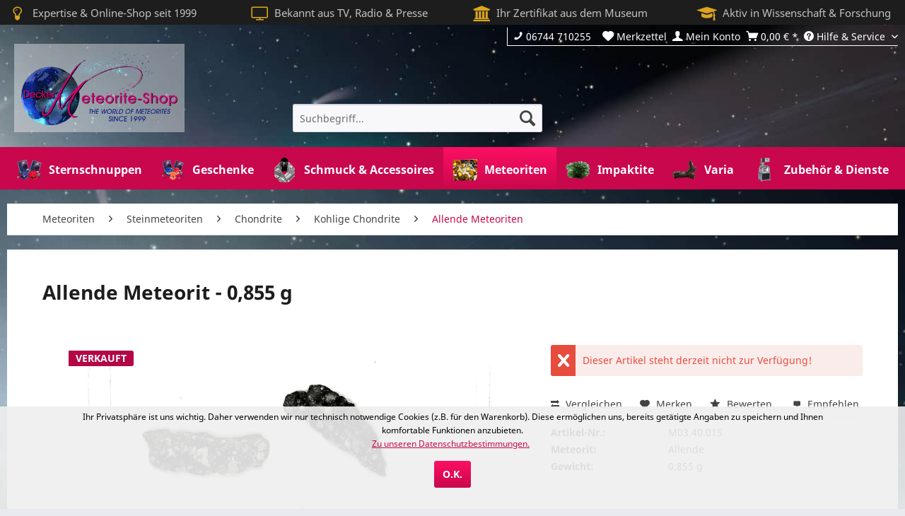

--- FILE ---
content_type: text/html; charset=UTF-8
request_url: https://www.meteorite-shop.de/meteoriten/steinmeteoriten/chondrite/kohlige-chondrite/allende-meteoriten/allende-meteorit-m03-40-015
body_size: 23333
content:
 <!DOCTYPE html>
<html class="no-js" lang="de" itemscope="itemscope" itemtype="https://schema.org/WebPage"><head> <meta charset="utf-8"> <meta name="author" content="Decker Meteorite-Shop"> <meta name="robots" content="index,follow"> <meta name="revisit-after" content="15 days"> <meta name="keywords" content=""> <meta name="description" content="Meteorit: Allende ✓ Gewicht: 0,855 g ✓ Gestalt: Teilscheiben ✓ Herkunft: Mexiko ✓ Preis: 42,70 € ✓ Jetzt online kaufen ✓"> <meta property="og:type" content="product"> <meta property="og:site_name" content="Decker Meteorite-Shop"> <meta property="og:url" content="https://www.meteorite-shop.de/meteoriten/steinmeteoriten/chondrite/kohlige-chondrite/allende-meteoriten/allende-meteorit-m03-40-015"> <meta property="og:title" content="Allende Meteorit - 0,855 g"> <meta property="og:description" content=""> <meta property="og:image" content="https://www.meteorite-shop.de/media/image/dc/81/74/10a-Allende-CV3-Meteorit-_0-855_-xxx-x-xxx-x-xxx_51-30_PS_.jpg"> <meta property="product:brand" content="Decker Meteorite-Shop"> <meta property="product:price" content="42,70"> <meta property="product:product_link" content="https://www.meteorite-shop.de/meteoriten/steinmeteoriten/chondrite/kohlige-chondrite/allende-meteoriten/allende-meteorit-m03-40-015"> <meta name="twitter:card" content="product"> <meta name="twitter:site" content="Decker Meteorite-Shop"> <meta name="twitter:title" content="Allende Meteorit - 0,855 g"> <meta name="twitter:description" content=""> <meta name="twitter:image" content="https://www.meteorite-shop.de/media/image/dc/81/74/10a-Allende-CV3-Meteorit-_0-855_-xxx-x-xxx-x-xxx_51-30_PS_.jpg"> <meta itemprop="copyrightHolder" content="Decker Meteorite-Shop"> <meta itemprop="copyrightYear" content="2018"> <meta itemprop="isFamilyFriendly" content="True"> <meta itemprop="image" content="https://www.meteorite-shop.de/media/image/82/ef/27/meteorite_shop_logo_full.png"> <meta name="viewport" content="width=device-width, initial-scale=1.0"> <meta name="mobile-web-app-capable" content="yes"> <meta name="apple-mobile-web-app-title" content="Decker Meteorite-Shop"> <meta name="apple-mobile-web-app-capable" content="yes"> <meta name="apple-mobile-web-app-status-bar-style" content="default"> <link rel="apple-touch-icon-precomposed" href="https://www.meteorite-shop.de/media/image/db/f1/e7/meteorite_shop_logo_180x180.png"> <link rel="shortcut icon" href="https://www.meteorite-shop.de/media/unknown/d9/0c/f4/favicon.ico"> <meta name="msapplication-navbutton-color" content="#C8074C"> <meta name="application-name" content="Decker Meteorite-Shop"> <meta name="msapplication-starturl" content="https://www.meteorite-shop.de/"> <meta name="msapplication-window" content="width=1024;height=768"> <meta name="msapplication-TileImage" content="https://www.meteorite-shop.de/media/image/8a/23/48/meteorite_shop_logo_150x150.png"> <meta name="msapplication-TileColor" content="#C8074C"> <link rel="canonical" href="https://www.meteorite-shop.de/meteoriten/steinmeteoriten/chondrite/kohlige-chondrite/allende-meteoriten/allende-meteorit-m03-40-015"> <title itemprop="name"> Allende Meteorit - 0,855 g kaufen | Decker Meteorite-Shop</title> <link rel="preload" href="/themes/Frontend/Responsive/frontend/_public/vendors/fonts/open-sans-fontface/Regular/OpenSans-Regular.woff2?51bbc69768a049793f101ccd948689a2" as="font" type="font/woff2" crossorigin> <link rel="preload" href="/themes/Frontend/Responsive/frontend/_public/vendors/fonts/open-sans-fontface/Bold/OpenSans-Bold.woff2?cb59d0cd7f533d19de4fb15441504f37" as="font" type="font/woff2" crossorigin> <link rel="preload" href="/themes/Frontend/Responsive/frontend/_public/vendors/fonts/open-sans-fontface/Variable/OpenSans.cyrillic-ext.woff2?e9d05a2e0766a63e7b77baff6a85ae8a" as="font" type="font/woff2" crossorigin> <link rel="preload" href="/themes/Frontend/Responsive/frontend/_public/vendors/fonts/open-sans-fontface/Variable/OpenSans.cyrillic.woff2?ad64eca82c1526fb5611a673af3e702d" as="font" type="font/woff2" crossorigin> <link rel="preload" href="/themes/Frontend/Responsive/frontend/_public/vendors/fonts/open-sans-fontface/Variable/OpenSans.greek-ext.woff2?bc9b0281d3fb42a8e5ce34677bf36e83" as="font" type="font/woff2" crossorigin> <link rel="preload" href="/themes/Frontend/Responsive/frontend/_public/vendors/fonts/open-sans-fontface/Variable/OpenSans.greek.woff2?5d40dea586bdcba902d2a98dfcc960c3" as="font" type="font/woff2" crossorigin> <link rel="preload" href="/themes/Frontend/Responsive/frontend/_public/vendors/fonts/open-sans-fontface/Variable/OpenSans.vietnamese.woff2?b20ab66ce7af78a3dbad9c76a8c05120" as="font" type="font/woff2" crossorigin> <link rel="preload" href="/themes/Frontend/Responsive/frontend/_public/vendors/fonts/open-sans-fontface/Variable/OpenSans.latin-ext.woff2?ea34481ebbff110697ad6d2fc3149575" as="font" type="font/woff2" crossorigin> <link rel="preload" href="/themes/Frontend/Responsive/frontend/_public/vendors/fonts/open-sans-fontface/Variable/OpenSans.latin.woff2?06c8d67e2fef6bd5a52b93128d5da25c" as="font" type="font/woff2" crossorigin> <link rel="preload" href="/themes/Frontend/Responsive/frontend/_public/src/fonts/shopware.woff2?9a42b05b89c797d0f7818aef1a6e13c1" as="font" type="font/woff2" crossorigin> <link rel="preload" href="/engine/Shopware/Plugins/Community/Frontend/WolfConversionTopbar/Views/frontend/_public/src/fonts/font_awesome/fontawesome-webfont.woff2?v=4.7.0" as="font" type="font/woff2" crossorigin> <link rel="preload" href="/themes/Frontend/MeteoriteShop/frontend/_public/src/fonts/noto-sans-v9-latin-regular.woff2" as="font" type="font/woff2" crossorigin> <link rel="preload" href="/themes/Frontend/MeteoriteShop/frontend/_public/src/fonts/noto-sans-v9-latin-italic.woff2" as="font" type="font/woff2" crossorigin> <link rel="preload" href="/themes/Frontend/MeteoriteShop/frontend/_public/src/fonts/noto-sans-v9-latin-700.woff2" as="font" type="font/woff2" crossorigin> <link rel="preload" href="/themes/Frontend/MeteoriteShop/frontend/_public/src/fonts/noto-sans-v9-latin-700italic.woff2" as="font" type="font/woff2" crossorigin> <link href="/web/cache/1768248848_7d6ba9035982dab7e631e09deca206a4.css" media="all" rel="stylesheet" type="text/css"> <script>
var mndCookieExpireDays = '31';
var mndCookieGACode = '';
var mndCookieGAOptIn = 'true';
var mndCookieShowPrivacySettingsLink = 'false';
var mndCookieShowPrivacySettingsLinkText = 'Cookie-Einstellungen';
var mndCookiePixelInstalled = '';
var mndCookieVersion = '2';
var mndCookiePrivacyLink = '/datenschutz';
var mndCookieImprintLink = '/impressum';
var mndCookieReloadPage = 'false';
var mndCookieReloadAddUtm = 'false';
var mndCookieCustomTrackingCookiesJSON = JSON.parse(JSON.stringify([]));
var mndCookieHideCloseButton = 'true';
var mndIsSecureShop = true;
function mndGetTrackingCookie(name) {
var nameEQ = name + "=";
var ca = document.cookie.split(';');
for(var i=0;i < ca.length;i++) {
var c = ca[i];
while (c.charAt(0)==' ') c = c.substring(1,c.length);
if (c.indexOf(nameEQ) == 0) return c.substring(nameEQ.length,c.length);
}
return null;
}
var mndCustomJs = function() {
}
if (mndCookieGACode !== '') {
var mndCookieGACodeArray = mndCookieGACode.split(',');
if(mndCookieGAOptIn === 'true' && mndGetTrackingCookie('mnd-ga-opted-in') !== 'true') {
mndCookieGACodeArray.forEach(function(el, index, array){
var gaProperty = mndCookieGACodeArray[index];
var disableStr = 'ga-disable-' + gaProperty;
if (mndIsSecureShop !== undefined && mndIsSecureShop === true) {
document.cookie = disableStr + '=true; expires=Thu, 31 Dec 2118 23:59:59 UTC; path=/; secure';
} else {
document.cookie = disableStr + '=true; expires=Thu, 31 Dec 2118 23:59:59 UTC; path=/;';
}
window[disableStr] = true;
});
} else {
mndCookieGACodeArray.forEach(function(el, index, array){
var gaProperty = mndCookieGACodeArray[index];
var disableStr = 'ga-disable-' + gaProperty;
if (mndGetTrackingCookie(disableStr) === 'true') {
window[disableStr] = true;
}
});
}
}
window.dataLayer = window.dataLayer || [];
for(var i = 0; i < mndCookieCustomTrackingCookiesJSON.length; i++) {
var obj = mndCookieCustomTrackingCookiesJSON[i];
if(obj.Name != '' && obj.Cookie != '') {
if(obj.Setting === 'Opt-In' && mndGetTrackingCookie(obj.Cookie) !== 'true') {
if (mndIsSecureShop !== undefined && mndIsSecureShop === true) {
document.cookie = obj.Cookie+'=false; expires=Thu, 31 Dec 2118 23:59:59 UTC; path=/; secure';
} else {
document.cookie = obj.Cookie+'=false; expires=Thu, 31 Dec 2118 23:59:59 UTC; path=/;';
}
}
if(obj.Setting === 'Opt-Out' && mndGetTrackingCookie(obj.Cookie) != 'false') {
if (mndIsSecureShop !== undefined && mndIsSecureShop === true) {
document.cookie = obj.Cookie+'=true; expires=Thu, 31 Dec 2118 23:59:59 UTC; path=/; secure';
} else {
document.cookie = obj.Cookie+'=true; expires=Thu, 31 Dec 2118 23:59:59 UTC; path=/;';
}
}
}
if(obj.Cookie != '') {
var layerName = obj.Cookie;
arr = [];
if(mndGetTrackingCookie(obj.Cookie) === 'true') {
arr[layerName] = 'active';
window.dataLayer.push(arr);
} else {
arr[layerName] = 'inactive';
window.dataLayer.push(arr);
}
}
}
</script> </head> <body class="is--ctl-detail is--act-index is--no-sidebar" oncontextmenu="return false;"> <div data-paypalunifiedmetadatacontainer="true" data-paypalunifiedrestoreordernumberurl="https://www.meteorite-shop.de/widgets/PaypalUnifiedOrderNumber/restoreOrderNumber" class="is--hidden"> </div> <div class="page-wrap"> <noscript class="noscript-main"> <div class="alert is--warning"> <div class="alert--icon"> <i class="icon--element icon--warning"></i> </div> <div class="alert--content"> Um Decker Meteorite-Shop in vollem Umfang nutzen zu können, empfehlen wir Ihnen Javascript in Ihrem Browser zu aktiveren. </div> </div> </noscript> <header class="header-main"> <style type="text/css"> i.wcb {color: #DAA520;font-size: 22px } .WCB-Item {color: #c2c2c2;background: #1d1d1d;font-size: 15px } .WCB-Item a {color: #c2c2c2; } </style> <div class="CB-container" style="background: #1d1d1d;border-bottom: 0px solid #1d1d1d"> <div class="wcon-bar" style="height: 35px;line-height: 35px;"> <p class="WCB-Item WCB-first wcb-left1-4 list-group-item wcb-count4" href="#"><i class="wcb wcb-lightbulb-o wcb-fw wcb-flip-horizontal" aria-hidden="true"></i>&nbsp; <a href="https://www.meteorite-shop.de/ueber-uns#ueber-uns" rel="dofollow">Expertise &amp; Online-Shop seit 1999</a></p> <p class="WCB-Item WCB-center wcb-left2-4 list-group-item wcb-count4" href="#"><i class="wcb wcb-tv wcb-fw wcb-flip-horizontal" aria-hidden="true"></i>&nbsp; <a href="https://www.meteorite-shop.de/ueber-uns#medien" rel="dofollow">Bekannt aus TV, Radio &amp; Presse</a></p> <p class="WCB-Item WCB-center wcb-left3-4 list-group-item wcb-count4" href="#"><i class="wcb wcb-bank wcb-fw wcb-flip-horizontal" aria-hidden="true"></i>&nbsp; <a href="https://www.meteorite-shop.de/ueber-uns#museum" rel="dofollow">Ihr Zertifikat aus dem Museum</a></p> <p class="WCB-Item wcb-left4-4 WCB-last list-group-item wcb-count4" href="#"><i class="wcb wcb-mortar-board wcb-fw wcb-flip-horizontal" aria-hidden="true"></i>&nbsp; <a href="https://www.meteorite-shop.de/ueber-uns#wissenschaft" rel="dofollow">Aktiv in Wissenschaft &amp; Forschung</a></p> </div> </div> <div class="top-bar"> <div class="container block-group"> <nav class="top-bar--navigation block" role="menubar"> <li class="navigation--entry" style="pointer-events: none;" onmouseover="this.style.color='#FFFFFF'"><i class="icon--phone"></i> 06744 710255</li>   <div class="navigation--entry entry--compare is--hidden" role="menuitem" aria-haspopup="true" data-drop-down-menu="true">   </div>  <a href="https://www.meteorite-shop.de/note" title=""> <li class="navigation--entry entry--notepad" role="menuitem"> <i class="icon--heart"></i> <span class="account--display"> Merkzettel </span> </li> </a> <a href="https://www.meteorite-shop.de/account" title="Mein Konto" class="is--icon-left entry--link account--link"> <li class="navigation--entry entry--account" role="menuitem" data-offcanvas="true" data-offcanvasselector=".account--dropdown-navigation"> <i class="icon--account"></i> <span class="account--display"> Mein Konto </span> </li> </a> <a class="is--icon-left cart--link" href="https://www.meteorite-shop.de/checkout/cart" title="Warenkorb"> <li class="navigation--entry entry--cart" role="menuitem"> <span class="badge is--primary is--minimal cart--quantity is--hidden">0</span> <i class="icon--basket"></i> <span class="cart--amount"> 0,00&nbsp;€ * </span> <div class="ajax-loader">&nbsp;</div> </li> </a>  <div class="navigation--entry entry--service has--drop-down" role="menuitem" aria-haspopup="true" data-drop-down-menu="true"> <i class="icon--service"></i> Hilfe &amp; Service <ul class="service--list is--rounded" role="menu"> <li class="service--entry" role="menuitem"> <a class="service--link" href="https://www.meteorite-shop.de/ueber-uns" title="Über uns" target="_parent"> Über uns </a> </li> <li class="service--entry" role="menuitem"> <a class="service--link" href="https://www.meteorite-shop.de/ueber-uns#medien" title="TV, Radio &amp; Presse" target="_parent"> TV, Radio &amp; Presse </a> </li> <li class="service--entry" role="menuitem"> <a class="service--link" href="https://www.meteorite-shop.de/kontaktformular" title="Kontakt" target="_self"> Kontakt </a> </li> <li class="service--entry" role="menuitem"> <a class="service--link" href="https://www.meteorite-shop.de/rueckruf" title="Rückrufservice"> Rückrufservice </a> </li> <li class="service--entry" role="menuitem"> <a class="service--link" href="https://www.meteorite-shop.de/veranstaltungen" title="Veranstaltungen"> Veranstaltungen </a> </li> <hr> <li class="service--entry" role="menuitem"> <a class="service--link" href="/meteoriten-lexikon/" title="Meteoriten-Lexikon"> Meteoriten-Lexikon </a> </li> <li class="service--entry" role="menuitem"> <a class="service--link" href="https://www.meteorite-shop.de/haeufig-gestellte-fragen" title="Häufig gestellte Fragen"> Häufig gestellte Fragen </a> </li> <li class="service--entry" role="menuitem"> <a class="service--link" href="https://www.meteorite-shop.de/sternschnuppen-widmungstexte" title="Sternschnuppen-Widmungstexte"> Sternschnuppen-Widmungstexte </a> </li> <li class="service--entry" role="menuitem"> <a class="service--link" href="https://www.meteorite-shop.de/sternschnuppennacht" title="Sternschnuppennacht"> Sternschnuppennacht </a> </li> <li class="service--entry" role="menuitem"> <a class="service--link" href="https://www.meteorite-shop.de/meteoriten-pruefung" title="Meteoriten-Prüfung"> Meteoriten-Prüfung </a> </li> <li class="service--entry" role="menuitem"> <a class="service--link" href="https://www.meteorite-shop.de/zubehoer/meteoriten-praezisionsschnitte-schneide-auftraege/" title="Präzisionsschnitte" target="_parent"> Präzisionsschnitte </a> </li> <hr> <li class="service--entry" role="menuitem"> <a class="service--link" href="https://www.meteorite-shop.de/versand-zahlungsbedingungen" title="Versand &amp; Zahlungsbedingungen"> Versand &amp; Zahlungsbedingungen </a> </li> <li class="service--entry" role="menuitem"> <a class="service--link" href="https://www.meteorite-shop.de/widerrufsrecht-widerrufsbelehrung" title="Widerrufsrecht &amp; Widerrufsbelehrung"> Widerrufsrecht &amp; Widerrufsbelehrung </a> </li> <li class="service--entry" role="menuitem"> <a class="service--link" href="https://www.meteorite-shop.de/datenschutz" title="Datenschutz"> Datenschutz </a> </li> <li class="service--entry" role="menuitem"> <a class="service--link" href="javascript:mndCookieNotice.mndOpenPrivacySettings()" title="Cookie-Einstellungen"> Cookie-Einstellungen </a> </li> <li class="service--entry" role="menuitem"> <a class="service--link" href="https://www.meteorite-shop.de/agb-kundeninfo" title="AGB &amp; Kundeninfo"> AGB &amp; Kundeninfo </a> </li> <li class="service--entry" role="menuitem"> <a class="service--link" href="https://www.meteorite-shop.de/impressum" title="Impressum"> Impressum </a> </li> </ul> </div> </nav> </div> </div> <div class="container header--navigation"> <div class="logo-main block-group" role="banner"> <div class="logo--shop block"> <a class="logo--link" href="https://www.meteorite-shop.de/" title="Decker Meteorite-Shop - zur Startseite wechseln"> <picture> <source srcset="https://www.meteorite-shop.de/media/image/82/ef/27/meteorite_shop_logo_full.png" media="(min-width: 78.75em)"> <source srcset="https://www.meteorite-shop.de/media/image/82/ef/27/meteorite_shop_logo_full.png" media="(min-width: 64em)"> <source srcset="https://www.meteorite-shop.de/media/image/82/ef/27/meteorite_shop_logo_full.png" media="(min-width: 48em)"> <img srcset="https://www.meteorite-shop.de/media/image/82/ef/27/meteorite_shop_logo_full.png" alt="Decker Meteorite-Shop - zur Startseite wechseln"> </picture> </a> </div> </div> <nav class="shop--navigation block-group"> <ul class="navigation--list block-group" role="menubar"> <li class="navigation--entry entry--menu-left" role="menuitem"> <a class="entry--link entry--trigger btn is--icon-left" href="#offcanvas--left" data-offcanvas="true" data-offcanvasselector=".sidebar-main" aria-label="Menü"> <i class="icon--menu"></i> Menü </a> </li> <li class="navigation--entry entry--search" role="menuitem" data-search="true" aria-haspopup="true" data-minlength="3"> <a class="btn entry--link entry--trigger" href="#show-hide--search" title="Suche anzeigen / schließen" aria-label="Suche anzeigen / schließen"> <i class="icon--search"></i> <span class="search--display">Suchen</span> </a> <form action="/search" method="get" class="main-search--form"> <input type="search" name="sSearch" aria-label="Suchbegriff..." class="main-search--field" autocomplete="off" autocapitalize="off" placeholder="Suchbegriff..." maxlength="30"> <button type="submit" class="main-search--button" aria-label="Suchen"> <i class="icon--search"></i> <span class="main-search--text">Suchen</span> </button> <div class="form--ajax-loader">&nbsp;</div> </form> <div class="main-search--results"></div> </li>  <a href="https://www.meteorite-shop.de/note" title=""> <li class="navigation--entry entry--notepad" role="menuitem"> <i class="icon--heart"></i> <span class="account--display"> Merkzettel </span> </li> </a> <a href="https://www.meteorite-shop.de/account" title="Mein Konto" class="is--icon-left entry--link account--link"> <li class="navigation--entry entry--account" role="menuitem" data-offcanvas="true" data-offcanvasselector=".account--dropdown-navigation"> <i class="icon--account"></i> <span class="account--display"> Mein Konto </span> </li> </a> <a class="is--icon-left cart--link" href="https://www.meteorite-shop.de/checkout/cart" title="Warenkorb"> <li class="navigation--entry entry--cart" role="menuitem"> <span class="badge is--primary is--minimal cart--quantity is--hidden">0</span> <i class="icon--basket"></i> <span class="cart--amount"> 0,00&nbsp;€ * </span> <div class="ajax-loader">&nbsp;</div> </li> </a>  </ul> </nav> <div class="container--ajax-cart" data-collapse-cart="true" data-displaymode="offcanvas"></div> </div> </header> <nav class="navigation-main"> <div class="container" data-menu-scroller="true" data-listselector=".navigation--list.container" data-viewportselector=".navigation--list-wrapper"> <div class="navigation--list-wrapper"> <center> <ul class="navigation--list container" role="menubar" itemscope="itemscope" itemtype="http://schema.org/SiteNavigationElement"> <li class="navigation--entry" role="menuitem"><a class="navigation--link" href="https://www.meteorite-shop.de/sternschnuppe-kaufen/" title="Sternschnuppen" itemprop="url"><span itemprop="name"><table cellpadding="0" cellspacing="0" class="main_navi_tab"><tr><td style="vertical-align:middle;"><noscript><img src="https://www.meteorite-shop.de/media/image/87/c9/b6/sternschnuppen-originelle-geschenkidee_70x70.png" class="navbild"></noscript><img class="maxia-lazy-image navbild" data-src="https://www.meteorite-shop.de/media/image/87/c9/b6/sternschnuppen-originelle-geschenkidee_70x70.png" src="[data-uri]"></td><td style=" vertical-align:middle;">Sternschnuppen</td></tr></table></span></a></li><li class="navigation--entry" role="menuitem"><a class="navigation--link" href="https://www.meteorite-shop.de/geschenke/" title="Geschenke" itemprop="url"><span itemprop="name"><table cellpadding="0" cellspacing="0" class="main_navi_tab"><tr><td style="vertical-align:middle;"><noscript><img src="https://www.meteorite-shop.de/media/image/80/68/ab/sternschnuppen-geschenke-geschenkideen_70x70.png" class="navbild"></noscript><img class="maxia-lazy-image navbild" data-src="https://www.meteorite-shop.de/media/image/80/68/ab/sternschnuppen-geschenke-geschenkideen_70x70.png" src="[data-uri]"></td><td style=" vertical-align:middle;">Geschenke</td></tr></table></span></a></li><li class="navigation--entry" role="menuitem"><a class="navigation--link" href="https://www.meteorite-shop.de/schmuck/" title="Schmuck &amp; Accessoires" itemprop="url"><span itemprop="name"><table cellpadding="0" cellspacing="0" class="main_navi_tab"><tr><td style="vertical-align:middle;"><noscript><img src="https://www.meteorite-shop.de/media/image/58/dc/d6/meteoriten-sternschnuppen-impaktglas-tektit-schmuck_70x70.png" class="navbild"></noscript><img class="maxia-lazy-image navbild" data-src="https://www.meteorite-shop.de/media/image/58/dc/d6/meteoriten-sternschnuppen-impaktglas-tektit-schmuck_70x70.png" src="[data-uri]"></td><td style=" vertical-align:middle;">Schmuck &amp; Accessoires</td></tr></table></span></a></li><li class="navigation--entry is--active" role="menuitem"><a class="navigation--link is--active" href="https://www.meteorite-shop.de/meteoriten/" title="Meteoriten" itemprop="url"><span itemprop="name"><table cellpadding="0" cellspacing="0" class="main_navi_tab"><tr><td style="vertical-align:middle;"><noscript><img src="https://www.meteorite-shop.de/media/image/df/87/40/meteoriten_70x70.png" class="navbild"></noscript><img class="maxia-lazy-image navbild" data-src="https://www.meteorite-shop.de/media/image/df/87/40/meteoriten_70x70.png" src="[data-uri]"></td><td style=" vertical-align:middle;">Meteoriten</td></tr></table></span></a></li><li class="navigation--entry" role="menuitem"><a class="navigation--link" href="https://www.meteorite-shop.de/impaktite/" title="Impaktite" itemprop="url"><span itemprop="name"><table cellpadding="0" cellspacing="0" class="main_navi_tab"><tr><td style="vertical-align:middle;"><noscript><img src="https://www.meteorite-shop.de/media/image/de/d4/c9/impaktite_70x70.png" class="navbild"></noscript><img class="maxia-lazy-image navbild" data-src="https://www.meteorite-shop.de/media/image/de/d4/c9/impaktite_70x70.png" src="[data-uri]"></td><td style=" vertical-align:middle;">Impaktite</td></tr></table></span></a></li><li class="navigation--entry" role="menuitem"><a class="navigation--link" href="https://www.meteorite-shop.de/varia/" title="Varia" itemprop="url"><span itemprop="name"><table cellpadding="0" cellspacing="0" class="main_navi_tab"><tr><td style="vertical-align:middle;"><noscript><img src="https://www.meteorite-shop.de/media/image/cb/0d/da/varia_70x70.png" class="navbild"></noscript><img class="maxia-lazy-image navbild" data-src="https://www.meteorite-shop.de/media/image/cb/0d/da/varia_70x70.png" src="[data-uri]"></td><td style=" vertical-align:middle;">Varia</td></tr></table></span></a></li><li class="navigation--entry" role="menuitem"><a class="navigation--link" href="https://www.meteorite-shop.de/zubehoer/" title="Zubehör &amp; Dienste" itemprop="url"><span itemprop="name"><table cellpadding="0" cellspacing="0" class="main_navi_tab"><tr><td style="vertical-align:middle;"><noscript><img src="https://www.meteorite-shop.de/media/image/47/63/a6/meteoriten-saege-duenschnitte-schneide-auftraege-decker-meteorite-shop_70x70.png" class="navbild"></noscript><img class="maxia-lazy-image navbild" data-src="https://www.meteorite-shop.de/media/image/47/63/a6/meteoriten-saege-duenschnitte-schneide-auftraege-decker-meteorite-shop_70x70.png" src="[data-uri]"></td><td style=" vertical-align:middle;">Zubehör &amp; Dienste</td></tr></table></span></a></li> </ul> </center> </div> <div class="advanced-menu" data-advanced-menu="true" data-hoverdelay="250"> <div class="menu--container"> <div class="button-container"> <a href="https://www.meteorite-shop.de/sternschnuppe-kaufen/" class="button--category" title="Zur Kategorie Sternschnuppen"> <i class="icon--arrow-right"></i> Zur Kategorie Sternschnuppen </a> <span class="button--close"> <i class="icon--cross"></i> </span> </div> <div class="content--wrapper has--teaser"> <div class="menu--teaser" style="width: 100%;"> <a href="https://www.meteorite-shop.de/sternschnuppe-kaufen/" title="Zur Kategorie Sternschnuppen" class="teaser--image" style="background-image: url(https://www.meteorite-shop.de/media/image/06/b8/c7/sternschnuppen-originelle-geschenkidee.png);"></a> <div class="teaser--headline">Personalisierte Sternschnuppe: Ein symbolischer Meteor ☄️ - echter 4,6 Milliarden Jahre alter Meteorit aus den Weiten des Weltalls und faszinierender Geschichte - mit Zertifikat und personalisierter Widmung verschenken</div> <div class="teaser--text"> Sie möchten nicht irgendeine beliebige Sternschnuppe kaufen, sondern Sie sind auf der Suche nach einer personalisierten und einzigartigen Sternschnuppe für einen einzigartigen Menschen? Und Sie möchten diese auch bequem online auf Rechnung... <a class="teaser--text-link" href="https://www.meteorite-shop.de/sternschnuppe-kaufen/" title="mehr erfahren"> mehr erfahren </a> </div> </div> </div> </div> <div class="menu--container"> <div class="button-container"> <a href="https://www.meteorite-shop.de/geschenke/" class="button--category" title="Zur Kategorie Geschenke"> <i class="icon--arrow-right"></i> Zur Kategorie Geschenke </a> <span class="button--close"> <i class="icon--cross"></i> </span> </div> <div class="content--wrapper has--content has--teaser"> <ul class="menu--list menu--level-0 columns--2" style="width: 50%;"> <li class="menu--list-item item--level-0" style="width: 100%; height: 55px;"> <table cellpadding="0" cellspacing="0"> <tr> <td style="padding:0px;"> <a href="https://www.meteorite-shop.de/geschenke/sternschnuppe-weihnachtensgeschenk/" class="menu--list-item-link" title="Weihnachten"><noscript><img src="https://www.meteorite-shop.de/media/image/4e/a6/35/sternschnuppe-geschenk-weihnachten_70x70.png" border="0" style="height:30px;"></noscript><img border="0" style="height:30px;" class="maxia-lazy-image " data-src="https://www.meteorite-shop.de/media/image/4e/a6/35/sternschnuppe-geschenk-weihnachten_70x70.png" src="[data-uri]"></a> </td> <td style="padding:2px;"> <a href="https://www.meteorite-shop.de/geschenke/sternschnuppe-weihnachtensgeschenk/" class="menu--list-item-link" title="Weihnachten">Weihnachten</a> </td> </tr> </table> </li> <li class="menu--list-item item--level-0" style="width: 100%; height: 55px;"> <table cellpadding="0" cellspacing="0"> <tr> <td style="padding:0px;"> <a href="https://www.meteorite-shop.de/geschenke/sternschnuppe-geschenk-silvester-neujahr/" class="menu--list-item-link" title="Silvester"><noscript><img src="https://www.meteorite-shop.de/media/image/33/42/4f/sternschnuppe-geschenk-silvester-neujahr_70x70.png" border="0" style="height:30px;"></noscript><img border="0" style="height:30px;" class="maxia-lazy-image " data-src="https://www.meteorite-shop.de/media/image/33/42/4f/sternschnuppe-geschenk-silvester-neujahr_70x70.png" src="[data-uri]"></a> </td> <td style="padding:2px;"> <a href="https://www.meteorite-shop.de/geschenke/sternschnuppe-geschenk-silvester-neujahr/" class="menu--list-item-link" title="Silvester">Silvester</a> </td> </tr> </table> </li> <li class="menu--list-item item--level-0" style="width: 100%; height: 55px;"> <table cellpadding="0" cellspacing="0"> <tr> <td style="padding:0px;"> <a href="https://www.meteorite-shop.de/geschenke/sternschnuppe-valentinstag/" class="menu--list-item-link" title="Valentinstag"><noscript><img src="https://www.meteorite-shop.de/media/image/80/51/66/sternschnuppe-geschenk-valentinstag_70x70.png" border="0" style="height:30px;"></noscript><img border="0" style="height:30px;" class="maxia-lazy-image " data-src="https://www.meteorite-shop.de/media/image/80/51/66/sternschnuppe-geschenk-valentinstag_70x70.png" src="[data-uri]"></a> </td> <td style="padding:2px;"> <a href="https://www.meteorite-shop.de/geschenke/sternschnuppe-valentinstag/" class="menu--list-item-link" title="Valentinstag">Valentinstag</a> </td> </tr> </table> </li> <li class="menu--list-item item--level-0" style="width: 100%; height: 55px;"> <table cellpadding="0" cellspacing="0"> <tr> <td style="padding:0px;"> <a href="https://www.meteorite-shop.de/geschenke/sternschnuppe-geschenk-freundin/" class="menu--list-item-link" title="Freundin"><noscript><img src="https://www.meteorite-shop.de/media/image/0d/c3/64/sternschnuppe-geschenk-freundin_70x70.png" border="0" style="height:30px;"></noscript><img border="0" style="height:30px;" class="maxia-lazy-image " data-src="https://www.meteorite-shop.de/media/image/0d/c3/64/sternschnuppe-geschenk-freundin_70x70.png" src="[data-uri]"></a> </td> <td style="padding:2px;"> <a href="https://www.meteorite-shop.de/geschenke/sternschnuppe-geschenk-freundin/" class="menu--list-item-link" title="Freundin">Freundin</a> </td> </tr> </table> </li> <li class="menu--list-item item--level-0" style="width: 100%; height: 55px;"> <table cellpadding="0" cellspacing="0"> <tr> <td style="padding:0px;"> <a href="https://www.meteorite-shop.de/geschenke/sternschnuppe-verlobungsgeschenk/" class="menu--list-item-link" title="Verlobung"><noscript><img src="https://www.meteorite-shop.de/media/image/82/52/95/sternschnuppe-geschenk-verlobung-heiratsantrag_70x70.png" border="0" style="height:30px;"></noscript><img border="0" style="height:30px;" class="maxia-lazy-image " data-src="https://www.meteorite-shop.de/media/image/82/52/95/sternschnuppe-geschenk-verlobung-heiratsantrag_70x70.png" src="[data-uri]"></a> </td> <td style="padding:2px;"> <a href="https://www.meteorite-shop.de/geschenke/sternschnuppe-verlobungsgeschenk/" class="menu--list-item-link" title="Verlobung">Verlobung</a> </td> </tr> </table> </li> <li class="menu--list-item item--level-0" style="width: 100%; height: 55px;"> <table cellpadding="0" cellspacing="0"> <tr> <td style="padding:0px;"> <a href="https://www.meteorite-shop.de/geschenke/sternschnuppe-geburtstag/" class="menu--list-item-link" title="Geburtstag"><noscript><img src="https://www.meteorite-shop.de/media/image/41/11/61/sternschnuppe-geschenk-geburtstag_70x70.png" border="0" style="height:30px;"></noscript><img border="0" style="height:30px;" class="maxia-lazy-image " data-src="https://www.meteorite-shop.de/media/image/41/11/61/sternschnuppe-geschenk-geburtstag_70x70.png" src="[data-uri]"></a> </td> <td style="padding:2px;"> <a href="https://www.meteorite-shop.de/geschenke/sternschnuppe-geburtstag/" class="menu--list-item-link" title="Geburtstag">Geburtstag</a> </td> </tr> </table> </li> <li class="menu--list-item item--level-0" style="width: 100%; height: 55px;"> <table cellpadding="0" cellspacing="0"> <tr> <td style="padding:0px;"> <a href="https://www.meteorite-shop.de/geschenke/sternschnuppe-geschenk-geburt/" class="menu--list-item-link" title="Geburt"><noscript><img src="https://www.meteorite-shop.de/media/image/24/1c/65/sternschnuppe-geschenk-geburt_70x70.png" border="0" style="height:30px;"></noscript><img border="0" style="height:30px;" class="maxia-lazy-image " data-src="https://www.meteorite-shop.de/media/image/24/1c/65/sternschnuppe-geschenk-geburt_70x70.png" src="[data-uri]"></a> </td> <td style="padding:2px;"> <a href="https://www.meteorite-shop.de/geschenke/sternschnuppe-geschenk-geburt/" class="menu--list-item-link" title="Geburt">Geburt</a> </td> </tr> </table> </li> <li class="menu--list-item item--level-0" style="width: 100%; height: 55px;"> <table cellpadding="0" cellspacing="0"> <tr> <td style="padding:0px;"> <a href="https://www.meteorite-shop.de/geschenke/sternschnuppe-jubilaeumsgeschenk/" class="menu--list-item-link" title="Jubiläum"><noscript><img src="https://www.meteorite-shop.de/media/image/4c/53/22/sternschnuppe-geschenk-jubilaeum_70x70.png" border="0" style="height:30px;"></noscript><img border="0" style="height:30px;" class="maxia-lazy-image " data-src="https://www.meteorite-shop.de/media/image/4c/53/22/sternschnuppe-geschenk-jubilaeum_70x70.png" src="[data-uri]"></a> </td> <td style="padding:2px;"> <a href="https://www.meteorite-shop.de/geschenke/sternschnuppe-jubilaeumsgeschenk/" class="menu--list-item-link" title="Jubiläum">Jubiläum</a> </td> </tr> </table> </li> <li class="menu--list-item item--level-0" style="width: 100%; height: 55px;"> <table cellpadding="0" cellspacing="0"> <tr> <td style="padding:0px;"> <a href="https://www.meteorite-shop.de/geschenke/sternschnuppe-hochzeitsgeschenk/" class="menu--list-item-link" title="Hochzeit"><noscript><img src="https://www.meteorite-shop.de/media/image/09/9d/73/sternschnuppe-geschenk-hochzeit_70x70.png" border="0" style="height:30px;"></noscript><img border="0" style="height:30px;" class="maxia-lazy-image " data-src="https://www.meteorite-shop.de/media/image/09/9d/73/sternschnuppe-geschenk-hochzeit_70x70.png" src="[data-uri]"></a> </td> <td style="padding:2px;"> <a href="https://www.meteorite-shop.de/geschenke/sternschnuppe-hochzeitsgeschenk/" class="menu--list-item-link" title="Hochzeit">Hochzeit</a> </td> </tr> </table> </li> <li class="menu--list-item item--level-0" style="width: 100%; height: 55px;"> <table cellpadding="0" cellspacing="0"> <tr> <td style="padding:0px;"> <a href="https://www.meteorite-shop.de/geschenke/sternschnuppe-taufe/" class="menu--list-item-link" title="Taufe"><noscript><img src="https://www.meteorite-shop.de/media/image/97/81/4c/sternschnuppe-geschenk-taufe_70x70.png" border="0" style="height:30px;"></noscript><img border="0" style="height:30px;" class="maxia-lazy-image " data-src="https://www.meteorite-shop.de/media/image/97/81/4c/sternschnuppe-geschenk-taufe_70x70.png" src="[data-uri]"></a> </td> <td style="padding:2px;"> <a href="https://www.meteorite-shop.de/geschenke/sternschnuppe-taufe/" class="menu--list-item-link" title="Taufe">Taufe</a> </td> </tr> </table> </li> <li class="menu--list-item item--level-0" style="width: 100%; height: 55px;"> <table cellpadding="0" cellspacing="0"> <tr> <td style="padding:0px;"> <a href="https://www.meteorite-shop.de/geschenke/sternschnuppe-muttertagsgeschenk/" class="menu--list-item-link" title="Muttertag"><noscript><img src="https://www.meteorite-shop.de/media/image/18/66/8c/sternschnuppe-geschenk-muttertag_70x70.png" border="0" style="height:30px;"></noscript><img border="0" style="height:30px;" class="maxia-lazy-image " data-src="https://www.meteorite-shop.de/media/image/18/66/8c/sternschnuppe-geschenk-muttertag_70x70.png" src="[data-uri]"></a> </td> <td style="padding:2px;"> <a href="https://www.meteorite-shop.de/geschenke/sternschnuppe-muttertagsgeschenk/" class="menu--list-item-link" title="Muttertag">Muttertag</a> </td> </tr> </table> </li> <li class="menu--list-item item--level-0" style="width: 100%; height: 55px;"> <table cellpadding="0" cellspacing="0"> <tr> <td style="padding:0px;"> <a href="https://www.meteorite-shop.de/geschenke/sternschnuppe-vatertagsgeschenk/" class="menu--list-item-link" title="Vatertag"><noscript><img src="https://www.meteorite-shop.de/media/image/00/01/13/sternschnuppe-geschenk-vatertag_70x70.png" border="0" style="height:30px;"></noscript><img border="0" style="height:30px;" class="maxia-lazy-image " data-src="https://www.meteorite-shop.de/media/image/00/01/13/sternschnuppe-geschenk-vatertag_70x70.png" src="[data-uri]"></a> </td> <td style="padding:2px;"> <a href="https://www.meteorite-shop.de/geschenke/sternschnuppe-vatertagsgeschenk/" class="menu--list-item-link" title="Vatertag">Vatertag</a> </td> </tr> </table> </li> <li class="menu--list-item item--level-0" style="width: 100%; height: 55px;"> <table cellpadding="0" cellspacing="0"> <tr> <td style="padding:0px;"> <a href="https://www.meteorite-shop.de/geschenke/sternschnuppe-geschenk-freund/" class="menu--list-item-link" title="Freund"><noscript><img src="https://www.meteorite-shop.de/media/image/86/32/73/sternschnuppe-geschenk-freund_70x70.png" border="0" style="height:30px;"></noscript><img border="0" style="height:30px;" class="maxia-lazy-image " data-src="https://www.meteorite-shop.de/media/image/86/32/73/sternschnuppe-geschenk-freund_70x70.png" src="[data-uri]"></a> </td> <td style="padding:2px;"> <a href="https://www.meteorite-shop.de/geschenke/sternschnuppe-geschenk-freund/" class="menu--list-item-link" title="Freund">Freund</a> </td> </tr> </table> </li> <li class="menu--list-item item--level-0" style="width: 100%; height: 55px;"> <table cellpadding="0" cellspacing="0"> <tr> <td style="padding:0px;"> <a href="https://www.meteorite-shop.de/geschenke/sternschnuppe-nacht-geschenk/" class="menu--list-item-link" title="Sternschnuppennacht"><noscript><img src="https://www.meteorite-shop.de/media/image/e8/6c/29/sternschnuppe-geschenk-sternschnuppennacht_70x70.png" border="0" style="height:30px;"></noscript><img border="0" style="height:30px;" class="maxia-lazy-image " data-src="https://www.meteorite-shop.de/media/image/e8/6c/29/sternschnuppe-geschenk-sternschnuppennacht_70x70.png" src="[data-uri]"></a> </td> <td style="padding:2px;"> <a href="https://www.meteorite-shop.de/geschenke/sternschnuppe-nacht-geschenk/" class="menu--list-item-link" title="Sternschnuppennacht">Sternschnuppennacht</a> </td> </tr> </table> </li> <li class="menu--list-item item--level-0" style="width: 100%; height: 55px;"> <table cellpadding="0" cellspacing="0"> <tr> <td style="padding:0px;"> <a href="https://www.meteorite-shop.de/geschenke/sternschnuppe-geschenk-ostern/" class="menu--list-item-link" title="Ostern"><noscript><img src="https://www.meteorite-shop.de/media/image/48/5f/3a/sternschnuppe-geschenk-ostern_70x70.png" border="0" style="height:30px;"></noscript><img border="0" style="height:30px;" class="maxia-lazy-image " data-src="https://www.meteorite-shop.de/media/image/48/5f/3a/sternschnuppe-geschenk-ostern_70x70.png" src="[data-uri]"></a> </td> <td style="padding:2px;"> <a href="https://www.meteorite-shop.de/geschenke/sternschnuppe-geschenk-ostern/" class="menu--list-item-link" title="Ostern">Ostern</a> </td> </tr> </table> </li> <li class="menu--list-item item--level-0" style="width: 100%; height: 55px;"> <table cellpadding="0" cellspacing="0"> <tr> <td style="padding:0px;"> <a href="https://www.meteorite-shop.de/geschenke/sternschnuppe-konfirmationsgeschenk-kommunionsgeschenk/" class="menu--list-item-link" title="Kommunion &amp; Konfirmation"><noscript><img src="https://www.meteorite-shop.de/media/image/dd/a1/71/sternschnuppe-geschenk-kommunion-konfirmation-firmung_70x70.png" border="0" style="height:30px;"></noscript><img border="0" style="height:30px;" class="maxia-lazy-image " data-src="https://www.meteorite-shop.de/media/image/dd/a1/71/sternschnuppe-geschenk-kommunion-konfirmation-firmung_70x70.png" src="[data-uri]"></a> </td> <td style="padding:2px;"> <a href="https://www.meteorite-shop.de/geschenke/sternschnuppe-konfirmationsgeschenk-kommunionsgeschenk/" class="menu--list-item-link" title="Kommunion &amp; Konfirmation">Kommunion &amp; Konfirmation</a> </td> </tr> </table> </li> </ul> <div class="menu--delimiter" style="right: 50%;"></div> <div class="menu--teaser" style="width: 50%;"> <a href="https://www.meteorite-shop.de/geschenke/" title="Zur Kategorie Geschenke" class="teaser--image" style="background-image: url(https://www.meteorite-shop.de/media/image/1d/b6/32/sternschnuppen-geschenke-geschenkideen.png);"></a> <div class="teaser--headline">Sternschnuppe oder Meteorit ☄️ als Geschenk: Echte Meteoriten und symbolische Sternschnuppen mit Zertifikat - echte 4,6 Milliarden Jahre alte Materie aus dem All - in verschiedenen Ausführungen zu vielen Anlässen direkt online bestellen</div> <div class="teaser--text"> Hier können Sie einen echten Meteorit oder eine Sternschnuppe für viele Anlässe als individuelles und persönliches Geschenk direkt online bestellen. Ob zur Hochzeit , zur Taufe oder zum Geburtstag , hier finden Sie eine große Auswahl an... <a class="teaser--text-link" href="https://www.meteorite-shop.de/geschenke/" title="mehr erfahren"> mehr erfahren </a> </div> </div> </div> </div> <div class="menu--container"> <div class="button-container"> <a href="https://www.meteorite-shop.de/schmuck/" class="button--category" title="Zur Kategorie Schmuck &amp; Accessoires"> <i class="icon--arrow-right"></i> Zur Kategorie Schmuck &amp; Accessoires </a> <span class="button--close"> <i class="icon--cross"></i> </span> </div> <div class="content--wrapper has--content has--teaser"> <ul class="menu--list menu--level-0 columns--2" style="width: 50%;"> <li class="menu--list-item item--level-0" style="width: 100%; height: 55px;"> <table cellpadding="0" cellspacing="0"> <tr> <td style="padding:0px;"> <a href="https://www.meteorite-shop.de/schmuck/meteoriten-schmuck/" class="menu--list-item-link" title="Meteoriten-Schmuck"><noscript><img src="https://www.meteorite-shop.de/media/image/9b/35/28/meteoriten-schmuck-anhaenger-ringe-halsketten_70x70.png" border="0" style="height:30px;"></noscript><img border="0" style="height:30px;" class="maxia-lazy-image " data-src="https://www.meteorite-shop.de/media/image/9b/35/28/meteoriten-schmuck-anhaenger-ringe-halsketten_70x70.png" src="[data-uri]"></a> </td> <td style="padding:2px;"> <a href="https://www.meteorite-shop.de/schmuck/meteoriten-schmuck/" class="menu--list-item-link" title="Meteoriten-Schmuck">Meteoriten-Schmuck</a> </td> </tr> </table> <ul class="menu--list menu--level-1 columns--2"> </ul> </li> <li class="menu--list-item item--level-0" style="width: 100%; height: 55px;"> <table cellpadding="0" cellspacing="0"> <tr> <td style="padding:0px;"> <a href="https://www.meteorite-shop.de/schmuck/meteoriten-armband-uhren/" class="menu--list-item-link" title="Meteoriten-Uhren"><noscript><img src="https://www.meteorite-shop.de/media/image/43/eb/5e/meteoriten-uhr-armbanduhr_70x70.png" border="0" style="height:30px;"></noscript><img border="0" style="height:30px;" class="maxia-lazy-image " data-src="https://www.meteorite-shop.de/media/image/43/eb/5e/meteoriten-uhr-armbanduhr_70x70.png" src="[data-uri]"></a> </td> <td style="padding:2px;"> <a href="https://www.meteorite-shop.de/schmuck/meteoriten-armband-uhren/" class="menu--list-item-link" title="Meteoriten-Uhren">Meteoriten-Uhren</a> </td> </tr> </table> </li> <li class="menu--list-item item--level-0" style="width: 100%; height: 55px;"> <table cellpadding="0" cellspacing="0"> <tr> <td style="padding:0px;"> <a href="https://www.meteorite-shop.de/schmuck/sternenstaub-anhaenger/" class="menu--list-item-link" title="Mondstaub- &amp; Meteoritenstaub-Anhänger"><noscript><img src="https://www.meteorite-shop.de/media/image/69/08/65/sternenstaub-meteorit-anhaenger_70x70.png" border="0" style="height:30px;"></noscript><img border="0" style="height:30px;" class="maxia-lazy-image " data-src="https://www.meteorite-shop.de/media/image/69/08/65/sternenstaub-meteorit-anhaenger_70x70.png" src="[data-uri]"></a> </td> <td style="padding:2px;"> <a href="https://www.meteorite-shop.de/schmuck/sternenstaub-anhaenger/" class="menu--list-item-link" title="Mondstaub- &amp; Meteoritenstaub-Anhänger">Mondstaub- &amp; Meteoritenstaub-Anhänger</a> </td> </tr> </table> </li> <li class="menu--list-item item--level-0" style="width: 100%; height: 55px;"> <table cellpadding="0" cellspacing="0"> <tr> <td style="padding:0px;"> <a href="https://www.meteorite-shop.de/schmuck/sternschnuppen-schmuck/" class="menu--list-item-link" title="Sternschnuppen-Schmuck"><noscript><img src="https://www.meteorite-shop.de/media/image/39/27/31/sternschnuppen-schmuck-anhaenger_70x70.png" border="0" style="height:30px;"></noscript><img border="0" style="height:30px;" class="maxia-lazy-image " data-src="https://www.meteorite-shop.de/media/image/39/27/31/sternschnuppen-schmuck-anhaenger_70x70.png" src="[data-uri]"></a> </td> <td style="padding:2px;"> <a href="https://www.meteorite-shop.de/schmuck/sternschnuppen-schmuck/" class="menu--list-item-link" title="Sternschnuppen-Schmuck">Sternschnuppen-Schmuck</a> </td> </tr> </table> <ul class="menu--list menu--level-1 columns--2"> </ul> </li> <li class="menu--list-item item--level-0" style="width: 100%; height: 55px;"> <table cellpadding="0" cellspacing="0"> <tr> <td style="padding:0px;"> <a href="https://www.meteorite-shop.de/schmuck/sternschnuppen-schluesselanhaenger/" class="menu--list-item-link" title="Sternschnuppen-Schlüsselanhänger"><noscript><img src="https://www.meteorite-shop.de/media/image/0f/f0/47/sternschnuppen-schluesselanhaenger_70x70.png" border="0" style="height:30px;"></noscript><img border="0" style="height:30px;" class="maxia-lazy-image " data-src="https://www.meteorite-shop.de/media/image/0f/f0/47/sternschnuppen-schluesselanhaenger_70x70.png" src="[data-uri]"></a> </td> <td style="padding:2px;"> <a href="https://www.meteorite-shop.de/schmuck/sternschnuppen-schluesselanhaenger/" class="menu--list-item-link" title="Sternschnuppen-Schlüsselanhänger">Sternschnuppen-Schlüsselanhänger</a> </td> </tr> </table> </li> <li class="menu--list-item item--level-0" style="width: 100%; height: 55px;"> <table cellpadding="0" cellspacing="0"> <tr> <td style="padding:0px;"> <a href="https://www.meteorite-shop.de/schmuck/multi-stein-schmuck/" class="menu--list-item-link" title="Multi-Stein-Schmuck"><noscript><img src="https://www.meteorite-shop.de/media/image/f9/b2/f0/multi-stein-schmuck_70x70.jpg" border="0" style="height:30px;"></noscript><img border="0" style="height:30px;" class="maxia-lazy-image " data-src="https://www.meteorite-shop.de/media/image/f9/b2/f0/multi-stein-schmuck_70x70.jpg" src="[data-uri]"></a> </td> <td style="padding:2px;"> <a href="https://www.meteorite-shop.de/schmuck/multi-stein-schmuck/" class="menu--list-item-link" title="Multi-Stein-Schmuck">Multi-Stein-Schmuck</a> </td> </tr> </table> <ul class="menu--list menu--level-1 columns--2"> </ul> </li> <li class="menu--list-item item--level-0" style="width: 100%; height: 55px;"> <table cellpadding="0" cellspacing="0"> <tr> <td style="padding:0px;"> <a href="https://www.meteorite-shop.de/schmuck/tektit-schmuck/" class="menu--list-item-link" title="Tektit-Schmuck"><noscript><img src="https://www.meteorite-shop.de/media/image/48/d8/2a/tektit-schmuck-anhaenger_70x70.jpg" border="0" style="height:30px;"></noscript><img border="0" style="height:30px;" class="maxia-lazy-image " data-src="https://www.meteorite-shop.de/media/image/48/d8/2a/tektit-schmuck-anhaenger_70x70.jpg" src="[data-uri]"></a> </td> <td style="padding:2px;"> <a href="https://www.meteorite-shop.de/schmuck/tektit-schmuck/" class="menu--list-item-link" title="Tektit-Schmuck">Tektit-Schmuck</a> </td> </tr> </table> <ul class="menu--list menu--level-1 columns--2"> </ul> </li> <li class="menu--list-item item--level-0" style="width: 100%; height: 55px;"> <table cellpadding="0" cellspacing="0"> <tr> <td style="padding:0px;"> <a href="https://www.meteorite-shop.de/schmuck/impaktglas-schmuck/" class="menu--list-item-link" title="Impaktglas-Schmuck"><noscript><img src="https://www.meteorite-shop.de/media/image/1e/fa/06/impaktglas-schmuck-anhaenger_70x70.jpg" border="0" style="height:30px;"></noscript><img border="0" style="height:30px;" class="maxia-lazy-image " data-src="https://www.meteorite-shop.de/media/image/1e/fa/06/impaktglas-schmuck-anhaenger_70x70.jpg" src="[data-uri]"></a> </td> <td style="padding:2px;"> <a href="https://www.meteorite-shop.de/schmuck/impaktglas-schmuck/" class="menu--list-item-link" title="Impaktglas-Schmuck">Impaktglas-Schmuck</a> </td> </tr> </table> <ul class="menu--list menu--level-1 columns--2"> </ul> </li> <li class="menu--list-item item--level-0" style="width: 100%; height: 55px;"> <table cellpadding="0" cellspacing="0"> <tr> <td style="padding:0px;"> <a href="https://www.meteorite-shop.de/schmuck/meteoriten-schreibgeraete/" class="menu--list-item-link" title="Meteoriten-Schreibgeräte"><noscript><img src="https://www.meteorite-shop.de/media/image/41/a1/8d/meteoriten-fueller-kugelschreiber_70x70.png" border="0" style="height:30px;"></noscript><img border="0" style="height:30px;" class="maxia-lazy-image " data-src="https://www.meteorite-shop.de/media/image/41/a1/8d/meteoriten-fueller-kugelschreiber_70x70.png" src="[data-uri]"></a> </td> <td style="padding:2px;"> <a href="https://www.meteorite-shop.de/schmuck/meteoriten-schreibgeraete/" class="menu--list-item-link" title="Meteoriten-Schreibgeräte">Meteoriten-Schreibgeräte</a> </td> </tr> </table> </li> <li class="menu--list-item item--level-0" style="width: 100%; height: 55px;"> <table cellpadding="0" cellspacing="0"> <tr> <td style="padding:0px;"> <a href="https://www.meteorite-shop.de/schmuck/meteoriten-muenzen/" class="menu--list-item-link" title="Meteoriten-Münzen"><noscript><img src="https://www.meteorite-shop.de/media/image/5b/32/72/muonionalusta-muenze-silber_70x70.png" border="0" style="height:30px;"></noscript><img border="0" style="height:30px;" class="maxia-lazy-image " data-src="https://www.meteorite-shop.de/media/image/5b/32/72/muonionalusta-muenze-silber_70x70.png" src="[data-uri]"></a> </td> <td style="padding:2px;"> <a href="https://www.meteorite-shop.de/schmuck/meteoriten-muenzen/" class="menu--list-item-link" title="Meteoriten-Münzen">Meteoriten-Münzen</a> </td> </tr> </table> </li> </ul> <div class="menu--delimiter" style="right: 50%;"></div> <div class="menu--teaser" style="width: 50%;"> <a href="https://www.meteorite-shop.de/schmuck/" title="Zur Kategorie Schmuck &amp; Accessoires" class="teaser--image" style="background-image: url(https://www.meteorite-shop.de/media/image/51/8b/88/meteoriten-sternschnuppen-impaktglas-tektit-schmuck.png);"></a> <div class="teaser--headline">Schmuck: Meteoriten und Impaktite wie Moldavite und Indochinite als Anhänger, Ringe und Ohrringe zu extraterrestrischem Schmuck aus dem All veredelt in vielen Größen und Designs mit Zertifikat</div> <div class="teaser--text"> Hier können Sie exklusiven Meteoriten-Schmuck, Sternschnuppen-Schmuck und Meteoriten-Anhänger aus Meteoriten , Sternschnuppen , Impaktgläsern und Tektite mit Zertifikat aus unserem Decker Meteorite-Museum kaufen. Bei uns finden Sie nicht... <a class="teaser--text-link" href="https://www.meteorite-shop.de/schmuck/" title="mehr erfahren"> mehr erfahren </a> </div> </div> </div> </div> <div class="menu--container"> <div class="button-container"> <a href="https://www.meteorite-shop.de/meteoriten/" class="button--category" title="Zur Kategorie Meteoriten"> <i class="icon--arrow-right"></i> Zur Kategorie Meteoriten </a> <span class="button--close"> <i class="icon--cross"></i> </span> </div> <div class="content--wrapper has--content has--teaser"> <ul class="menu--list menu--level-0 columns--2" style="width: 50%;"> <li class="menu--list-item item--level-0" style="width: 100%; height: 55px;"> <table cellpadding="0" cellspacing="0"> <tr> <td style="padding:0px;"> <a href="https://www.meteorite-shop.de/meteoriten/eisenmeteoriten/" class="menu--list-item-link" title="Eisenmeteoriten"><noscript><img src="https://www.meteorite-shop.de/media/image/7c/4a/d5/eisenmeteoriten_70x70.png" border="0" style="height:30px;"></noscript><img border="0" style="height:30px;" class="maxia-lazy-image " data-src="https://www.meteorite-shop.de/media/image/7c/4a/d5/eisenmeteoriten_70x70.png" src="[data-uri]"></a> </td> <td style="padding:2px;"> <a href="https://www.meteorite-shop.de/meteoriten/eisenmeteoriten/" class="menu--list-item-link" title="Eisenmeteoriten">Eisenmeteoriten</a> </td> </tr> </table> <ul class="menu--list menu--level-1 columns--2"> </ul> </li> <li class="menu--list-item item--level-0" style="width: 100%; height: 55px;"> <table cellpadding="0" cellspacing="0"> <tr> <td style="padding:0px;"> <a href="https://www.meteorite-shop.de/meteoriten/steinmeteoriten/" class="menu--list-item-link" title="Steinmeteoriten"><noscript><img src="https://www.meteorite-shop.de/media/image/df/a5/e6/steinmeteoriten_70x70.png" border="0" style="height:30px;"></noscript><img border="0" style="height:30px;" class="maxia-lazy-image " data-src="https://www.meteorite-shop.de/media/image/df/a5/e6/steinmeteoriten_70x70.png" src="[data-uri]"></a> </td> <td style="padding:2px;"> <a href="https://www.meteorite-shop.de/meteoriten/steinmeteoriten/" class="menu--list-item-link" title="Steinmeteoriten">Steinmeteoriten</a> </td> </tr> </table> <ul class="menu--list menu--level-1 columns--2"> </ul> </li> <li class="menu--list-item item--level-0" style="width: 100%; height: 55px;"> <table cellpadding="0" cellspacing="0"> <tr> <td style="padding:0px;"> <a href="https://www.meteorite-shop.de/meteoriten/stein-eisen-meteoriten/" class="menu--list-item-link" title="Stein-Eisen-Meteoriten"><noscript><img src="https://www.meteorite-shop.de/media/image/be/b8/0f/stein-eisen-meteoriten_70x70.png" border="0" style="height:30px;"></noscript><img border="0" style="height:30px;" class="maxia-lazy-image " data-src="https://www.meteorite-shop.de/media/image/be/b8/0f/stein-eisen-meteoriten_70x70.png" src="[data-uri]"></a> </td> <td style="padding:2px;"> <a href="https://www.meteorite-shop.de/meteoriten/stein-eisen-meteoriten/" class="menu--list-item-link" title="Stein-Eisen-Meteoriten">Stein-Eisen-Meteoriten</a> </td> </tr> </table> <ul class="menu--list menu--level-1 columns--2"> </ul> </li> <li class="menu--list-item item--level-0" style="width: 100%; height: 55px;"> <table cellpadding="0" cellspacing="0"> <tr> <td style="padding:0px;"> <a href="https://www.meteorite-shop.de/meteoriten/mond-meteoriten-gestein/" class="menu--list-item-link" title="Mond Meteoriten"><noscript><img src="https://www.meteorite-shop.de/media/image/2c/cc/95/mond-meteoriten-mondgestein-lun-gruppe_70x70.png" border="0" style="height:30px;"></noscript><img border="0" style="height:30px;" class="maxia-lazy-image " data-src="https://www.meteorite-shop.de/media/image/2c/cc/95/mond-meteoriten-mondgestein-lun-gruppe_70x70.png" src="[data-uri]"></a> </td> <td style="padding:2px;"> <a href="https://www.meteorite-shop.de/meteoriten/mond-meteoriten-gestein/" class="menu--list-item-link" title="Mond Meteoriten">Mond Meteoriten</a> </td> </tr> </table> <ul class="menu--list menu--level-1 columns--2"> </ul> </li> <li class="menu--list-item item--level-0" style="width: 100%; height: 55px;"> <table cellpadding="0" cellspacing="0"> <tr> <td style="padding:0px;"> <a href="https://www.meteorite-shop.de/meteoriten/mars-meteoriten-gestein/" class="menu--list-item-link" title="Mars Meteoriten"><noscript><img src="https://www.meteorite-shop.de/media/image/2f/1b/a4/mars-meteoriten-marsgestein-snc-gruppe_70x70.png" border="0" style="height:30px;"></noscript><img border="0" style="height:30px;" class="maxia-lazy-image " data-src="https://www.meteorite-shop.de/media/image/2f/1b/a4/mars-meteoriten-marsgestein-snc-gruppe_70x70.png" src="[data-uri]"></a> </td> <td style="padding:2px;"> <a href="https://www.meteorite-shop.de/meteoriten/mars-meteoriten-gestein/" class="menu--list-item-link" title="Mars Meteoriten">Mars Meteoriten</a> </td> </tr> </table> </li> <li class="menu--list-item item--level-0" style="width: 100%; height: 55px;"> <table cellpadding="0" cellspacing="0"> <tr> <td style="padding:0px;"> <a href="https://www.meteorite-shop.de/meteoriten/asteroid-vesta-meteoriten-gestein/" class="menu--list-item-link" title="Vesta Meteoriten"><noscript><img src="https://www.meteorite-shop.de/media/image/6a/65/75/asteroid-vesta-meteoriten-hed-gruppe_70x70.png" border="0" style="height:30px;"></noscript><img border="0" style="height:30px;" class="maxia-lazy-image " data-src="https://www.meteorite-shop.de/media/image/6a/65/75/asteroid-vesta-meteoriten-hed-gruppe_70x70.png" src="[data-uri]"></a> </td> <td style="padding:2px;"> <a href="https://www.meteorite-shop.de/meteoriten/asteroid-vesta-meteoriten-gestein/" class="menu--list-item-link" title="Vesta Meteoriten">Vesta Meteoriten</a> </td> </tr> </table> </li> <li class="menu--list-item item--level-0" style="width: 100%; height: 55px;"> <table cellpadding="0" cellspacing="0"> <tr> <td style="padding:0px;"> <a href="https://www.meteorite-shop.de/meteoriten/merkur-meteoriten-gestein/" class="menu--list-item-link" title="Merkur Meteoriten"><noscript><img src="https://www.meteorite-shop.de/media/image/29/9d/54/merkur-meteoriten-merkurgestein_70x70.png" border="0" style="height:30px;"></noscript><img border="0" style="height:30px;" class="maxia-lazy-image " data-src="https://www.meteorite-shop.de/media/image/29/9d/54/merkur-meteoriten-merkurgestein_70x70.png" src="[data-uri]"></a> </td> <td style="padding:2px;"> <a href="https://www.meteorite-shop.de/meteoriten/merkur-meteoriten-gestein/" class="menu--list-item-link" title="Merkur Meteoriten">Merkur Meteoriten</a> </td> </tr> </table> </li> <li class="menu--list-item item--level-0" style="width: 100%; height: 55px;"> <table cellpadding="0" cellspacing="0"> <tr> <td style="padding:0px;"> <a href="https://www.meteorite-shop.de/meteoriten/schwarze-meteoriten-schmelz-kruste/" class="menu--list-item-link" title="Meteoriten mit Schmelzkruste"><noscript><img src="https://www.meteorite-shop.de/media/image/f4/40/f3/schwarze-meteoriten-schmelz-kruste_70x70.png" border="0" style="height:30px;"></noscript><img border="0" style="height:30px;" class="maxia-lazy-image " data-src="https://www.meteorite-shop.de/media/image/f4/40/f3/schwarze-meteoriten-schmelz-kruste_70x70.png" src="[data-uri]"></a> </td> <td style="padding:2px;"> <a href="https://www.meteorite-shop.de/meteoriten/schwarze-meteoriten-schmelz-kruste/" class="menu--list-item-link" title="Meteoriten mit Schmelzkruste">Meteoriten mit Schmelzkruste</a> </td> </tr> </table> </li> <li class="menu--list-item item--level-0" style="width: 100%; height: 55px;"> <table cellpadding="0" cellspacing="0"> <tr> <td style="padding:0px;"> <a href="https://www.meteorite-shop.de/meteoriten/meteoriten-sammlerstuecke-raritaeten/" class="menu--list-item-link" title="Meteoriten-Sammlerstücke"><noscript><img src="https://www.meteorite-shop.de/media/image/a1/fe/79/meteoriten-sammlerstuecke-raritaeten_70x70.png" border="0" style="height:30px;"></noscript><img border="0" style="height:30px;" class="maxia-lazy-image " data-src="https://www.meteorite-shop.de/media/image/a1/fe/79/meteoriten-sammlerstuecke-raritaeten_70x70.png" src="[data-uri]"></a> </td> <td style="padding:2px;"> <a href="https://www.meteorite-shop.de/meteoriten/meteoriten-sammlerstuecke-raritaeten/" class="menu--list-item-link" title="Meteoriten-Sammlerstücke">Meteoriten-Sammlerstücke</a> </td> </tr> </table> </li> <li class="menu--list-item item--level-0" style="width: 100%; height: 55px;"> <table cellpadding="0" cellspacing="0"> <tr> <td style="padding:0px;"> <a href="https://www.meteorite-shop.de/meteoriten/meteoriten-scheiben-geschliffen-struktur/" class="menu--list-item-link" title="Meteoriten-Scheiben"><noscript><img src="https://www.meteorite-shop.de/media/image/17/77/9c/meteoriten-scheiben-angeschliffen-angeaetzt_70x70.png" border="0" style="height:30px;"></noscript><img border="0" style="height:30px;" class="maxia-lazy-image " data-src="https://www.meteorite-shop.de/media/image/17/77/9c/meteoriten-scheiben-angeschliffen-angeaetzt_70x70.png" src="[data-uri]"></a> </td> <td style="padding:2px;"> <a href="https://www.meteorite-shop.de/meteoriten/meteoriten-scheiben-geschliffen-struktur/" class="menu--list-item-link" title="Meteoriten-Scheiben">Meteoriten-Scheiben</a> </td> </tr> </table> </li> <li class="menu--list-item item--level-0" style="width: 100%; height: 55px;"> <table cellpadding="0" cellspacing="0"> <tr> <td style="padding:0px;"> <a href="https://www.meteorite-shop.de/meteoriten/ausgefallen/" class="menu--list-item-link" title="Ausgefallene Meteoriten"><noscript><img src="https://www.meteorite-shop.de/media/image/c9/56/0c/ausgefallene-meteoriten_70x70.png" border="0" style="height:30px;"></noscript><img border="0" style="height:30px;" class="maxia-lazy-image " data-src="https://www.meteorite-shop.de/media/image/c9/56/0c/ausgefallene-meteoriten_70x70.png" src="[data-uri]"></a> </td> <td style="padding:2px;"> <a href="https://www.meteorite-shop.de/meteoriten/ausgefallen/" class="menu--list-item-link" title="Ausgefallene Meteoriten">Ausgefallene Meteoriten</a> </td> </tr> </table> </li> <li class="menu--list-item item--level-0" style="width: 100%; height: 55px;"> <table cellpadding="0" cellspacing="0"> <tr> <td style="padding:0px;"> <a href="https://www.meteorite-shop.de/meteoriten/weltweite-meteoriteneinschlaege-meteoritenfaelle/" class="menu--list-item-link" title="Meteoriteneinschläge"><noscript><img src="https://www.meteorite-shop.de/media/image/70/b8/e4/meteoriteneinschlaege-meteoritenfaelle-weltweit_70x70.png" border="0" style="height:30px;"></noscript><img border="0" style="height:30px;" class="maxia-lazy-image " data-src="https://www.meteorite-shop.de/media/image/70/b8/e4/meteoriteneinschlaege-meteoritenfaelle-weltweit_70x70.png" src="[data-uri]"></a> </td> <td style="padding:2px;"> <a href="https://www.meteorite-shop.de/meteoriten/weltweite-meteoriteneinschlaege-meteoritenfaelle/" class="menu--list-item-link" title="Meteoriteneinschläge">Meteoriteneinschläge</a> </td> </tr> </table> <ul class="menu--list menu--level-1 columns--2"> </ul> </li> <li class="menu--list-item item--level-0" style="width: 100%; height: 55px;"> <table cellpadding="0" cellspacing="0"> <tr> <td style="padding:0px;"> <a href="https://www.meteorite-shop.de/meteoriten/preiswerte-meteoriten-unter-50-euro/" class="menu--list-item-link" title="Meteoriten unter 50 €"><noscript><img src="https://www.meteorite-shop.de/media/image/37/57/9a/meteoriten-unter-50-euro_70x70.png" border="0" style="height:30px;"></noscript><img border="0" style="height:30px;" class="maxia-lazy-image " data-src="https://www.meteorite-shop.de/media/image/37/57/9a/meteoriten-unter-50-euro_70x70.png" src="[data-uri]"></a> </td> <td style="padding:2px;"> <a href="https://www.meteorite-shop.de/meteoriten/preiswerte-meteoriten-unter-50-euro/" class="menu--list-item-link" title="Meteoriten unter 50 €">Meteoriten unter 50 €</a> </td> </tr> </table> </li> <li class="menu--list-item item--level-0" style="width: 100%; height: 55px;"> <table cellpadding="0" cellspacing="0"> <tr> <td style="padding:0px;"> <a href="https://www.meteorite-shop.de/meteoriten/jahrgaenge-fund-fall-jahr/" class="menu--list-item-link" title="Meteoritenjahrgänge"><noscript><img src="https://www.meteorite-shop.de/media/image/8c/f5/d0/sternschnuppe-geschenk-jahrgang_70x70.png" border="0" style="height:30px;"></noscript><img border="0" style="height:30px;" class="maxia-lazy-image " data-src="https://www.meteorite-shop.de/media/image/8c/f5/d0/sternschnuppe-geschenk-jahrgang_70x70.png" src="[data-uri]"></a> </td> <td style="padding:2px;"> <a href="https://www.meteorite-shop.de/meteoriten/jahrgaenge-fund-fall-jahr/" class="menu--list-item-link" title="Meteoritenjahrgänge">Meteoritenjahrgänge</a> </td> </tr> </table> <ul class="menu--list menu--level-1 columns--2"> </ul> </li> <li class="menu--list-item item--level-0" style="width: 100%; height: 55px;"> <table cellpadding="0" cellspacing="0"> <tr> <td style="padding:0px;"> <a href="https://www.meteorite-shop.de/meteoriten/meteoriten-faelle-kunst-bilder-gemaelde/" class="menu--list-item-link" title="Meteoriten-Bilder"><noscript><img src="https://www.meteorite-shop.de/media/image/d9/1c/b2/meteoriten-bild-gemaelde-kunst_70x70.png" border="0" style="height:30px;"></noscript><img border="0" style="height:30px;" class="maxia-lazy-image " data-src="https://www.meteorite-shop.de/media/image/d9/1c/b2/meteoriten-bild-gemaelde-kunst_70x70.png" src="[data-uri]"></a> </td> <td style="padding:2px;"> <a href="https://www.meteorite-shop.de/meteoriten/meteoriten-faelle-kunst-bilder-gemaelde/" class="menu--list-item-link" title="Meteoriten-Bilder">Meteoriten-Bilder</a> </td> </tr> </table> </li> </ul> <div class="menu--delimiter" style="right: 50%;"></div> <div class="menu--teaser" style="width: 50%;"> <a href="https://www.meteorite-shop.de/meteoriten/" title="Zur Kategorie Meteoriten" class="teaser--image" style="background-image: url(https://www.meteorite-shop.de/media/image/90/fe/57/meteoriten.png);"></a> <div class="teaser--headline">Meteoriten: Große Auswahl an Meteoritenarten wie Eisenmeteoriten, Steinmeteoriten und Stein-Eisen-Meteoriten sowie Mond und Mars Meteoriten preiswert und in bester Qualität</div> <div class="teaser--text"> Hier können Sie günstige Meteoriten vieler Meteoritenarten wie Eisenmeteoriten vom Typ Oktaedrit und Ataxit, auch bekannt als Eisen-Nickel-Meteoriten, Steinmeteoriten vom Typ Chondrit und Achondrit sowie Stein-Eisen-Meteoriten vom Typ... <a class="teaser--text-link" href="https://www.meteorite-shop.de/meteoriten/" title="mehr erfahren"> mehr erfahren </a> </div> </div> </div> </div> <div class="menu--container"> <div class="button-container"> <a href="https://www.meteorite-shop.de/impaktite/" class="button--category" title="Zur Kategorie Impaktite"> <i class="icon--arrow-right"></i> Zur Kategorie Impaktite </a> <span class="button--close"> <i class="icon--cross"></i> </span> </div> <div class="content--wrapper has--content has--teaser"> <ul class="menu--list menu--level-0 columns--2" style="width: 50%;"> <li class="menu--list-item item--level-0" style="width: 100%; height: 55px;"> <table cellpadding="0" cellspacing="0"> <tr> <td style="padding:0px;"> <a href="https://www.meteorite-shop.de/impaktite/impaktbrekzien/" class="menu--list-item-link" title="Impaktbrekzien"><noscript><img src="https://www.meteorite-shop.de/media/image/83/49/04/impaktbrekzien_70x70.png" border="0" style="height:30px;"></noscript><img border="0" style="height:30px;" class="maxia-lazy-image " data-src="https://www.meteorite-shop.de/media/image/83/49/04/impaktbrekzien_70x70.png" src="[data-uri]"></a> </td> <td style="padding:2px;"> <a href="https://www.meteorite-shop.de/impaktite/impaktbrekzien/" class="menu--list-item-link" title="Impaktbrekzien">Impaktbrekzien</a> </td> </tr> </table> <ul class="menu--list menu--level-1 columns--2"> </ul> </li> <li class="menu--list-item item--level-0" style="width: 100%; height: 55px;"> <table cellpadding="0" cellspacing="0"> <tr> <td style="padding:0px;"> <a href="https://www.meteorite-shop.de/impaktite/impaktglaeser/" class="menu--list-item-link" title="Impaktgläser"><noscript><img src="https://www.meteorite-shop.de/media/image/ef/3e/51/impaktglaeser_70x70.png" border="0" style="height:30px;"></noscript><img border="0" style="height:30px;" class="maxia-lazy-image " data-src="https://www.meteorite-shop.de/media/image/ef/3e/51/impaktglaeser_70x70.png" src="[data-uri]"></a> </td> <td style="padding:2px;"> <a href="https://www.meteorite-shop.de/impaktite/impaktglaeser/" class="menu--list-item-link" title="Impaktgläser">Impaktgläser</a> </td> </tr> </table> <ul class="menu--list menu--level-1 columns--2"> </ul> </li> <li class="menu--list-item item--level-0" style="width: 100%; height: 55px;"> <table cellpadding="0" cellspacing="0"> <tr> <td style="padding:0px;"> <a href="https://www.meteorite-shop.de/impaktite/tektite/" class="menu--list-item-link" title="Tektite"><noscript><img src="https://www.meteorite-shop.de/media/image/c9/95/aa/tektite_70x70.png" border="0" style="height:30px;"></noscript><img border="0" style="height:30px;" class="maxia-lazy-image " data-src="https://www.meteorite-shop.de/media/image/c9/95/aa/tektite_70x70.png" src="[data-uri]"></a> </td> <td style="padding:2px;"> <a href="https://www.meteorite-shop.de/impaktite/tektite/" class="menu--list-item-link" title="Tektite">Tektite</a> </td> </tr> </table> <ul class="menu--list menu--level-1 columns--2"> </ul> </li> </ul> <div class="menu--delimiter" style="right: 50%;"></div> <div class="menu--teaser" style="width: 50%;"> <a href="https://www.meteorite-shop.de/impaktite/" title="Zur Kategorie Impaktite" class="teaser--image" style="background-image: url(https://www.meteorite-shop.de/media/image/2a/5c/42/impaktite.png);"></a> <div class="teaser--headline">Impaktite: Moldavite, Libysches Wüstenglas, Indochinite und weiteres Impaktgestein - entstanden aus großen Meteoriteneinschlägen auf der Erde</div> <div class="teaser--text"> Hier können Sie Impaktite wie Tektite, Impaktgläser und Impaktbrekzien mit Zertifikat aus unserem Decker Meteorite-Museum kaufen. Bei den Tektite wie Moldavite, Impaktgläser wie libysches Wüstenglas oder Impaktbrekzien wie Irghizite handelt... <a class="teaser--text-link" href="https://www.meteorite-shop.de/impaktite/" title="mehr erfahren"> mehr erfahren </a> </div> </div> </div> </div> <div class="menu--container"> <div class="button-container"> <a href="https://www.meteorite-shop.de/varia/" class="button--category" title="Zur Kategorie Varia"> <i class="icon--arrow-right"></i> Zur Kategorie Varia </a> <span class="button--close"> <i class="icon--cross"></i> </span> </div> <div class="content--wrapper has--content has--teaser"> <ul class="menu--list menu--level-0 columns--2" style="width: 50%;"> <li class="menu--list-item item--level-0" style="width: 100%; height: 55px;"> <table cellpadding="0" cellspacing="0"> <tr> <td style="padding:0px;"> <a href="https://www.meteorite-shop.de/varia/fulgurite/" class="menu--list-item-link" title="Fulgurite"><noscript><img src="https://www.meteorite-shop.de/media/image/89/cd/42/fulgurite_70x70.png" border="0" style="height:30px;"></noscript><img border="0" style="height:30px;" class="maxia-lazy-image " data-src="https://www.meteorite-shop.de/media/image/89/cd/42/fulgurite_70x70.png" src="[data-uri]"></a> </td> <td style="padding:2px;"> <a href="https://www.meteorite-shop.de/varia/fulgurite/" class="menu--list-item-link" title="Fulgurite">Fulgurite</a> </td> </tr> </table> </li> <li class="menu--list-item item--level-0" style="width: 100%; height: 55px;"> <table cellpadding="0" cellspacing="0"> <tr> <td style="padding:0px;"> <a href="https://www.meteorite-shop.de/varia/fulgurite-blackroot/" class="menu--list-item-link" title="Fulgurite (Blackroot)"><noscript><img src="https://www.meteorite-shop.de/media/image/d0/1c/ae/fulgurite-blackroot_70x70.png" border="0" style="height:30px;"></noscript><img border="0" style="height:30px;" class="maxia-lazy-image " data-src="https://www.meteorite-shop.de/media/image/d0/1c/ae/fulgurite-blackroot_70x70.png" src="[data-uri]"></a> </td> <td style="padding:2px;"> <a href="https://www.meteorite-shop.de/varia/fulgurite-blackroot/" class="menu--list-item-link" title="Fulgurite (Blackroot)">Fulgurite (Blackroot)</a> </td> </tr> </table> </li> <li class="menu--list-item item--level-0" style="width: 100%; height: 55px;"> <table cellpadding="0" cellspacing="0"> <tr> <td style="padding:0px;"> <a href="https://www.meteorite-shop.de/varia/fossil-ammonit-anhaenger-scheibe-925-silber/" class="menu--list-item-link" title="Ammonit-Anhänger"><noscript><img src="https://www.meteorite-shop.de/media/image/15/5a/a5/fossil-ammonit-anhaenger-925er-silber_70x70.png" border="0" style="height:30px;"></noscript><img border="0" style="height:30px;" class="maxia-lazy-image " data-src="https://www.meteorite-shop.de/media/image/15/5a/a5/fossil-ammonit-anhaenger-925er-silber_70x70.png" src="[data-uri]"></a> </td> <td style="padding:2px;"> <a href="https://www.meteorite-shop.de/varia/fossil-ammonit-anhaenger-scheibe-925-silber/" class="menu--list-item-link" title="Ammonit-Anhänger">Ammonit-Anhänger</a> </td> </tr> </table> </li> <li class="menu--list-item item--level-0" style="width: 100%; height: 55px;"> <table cellpadding="0" cellspacing="0"> <tr> <td style="padding:0px;"> <a href="https://www.meteorite-shop.de/varia/fossil-bernstein-anhaenger-scheibe-925-silber/" class="menu--list-item-link" title="Bernstein-Anhänger"><noscript><img src="https://www.meteorite-shop.de/media/image/14/89/65/bernstein-anhaenger-925er-silber_70x70.png" border="0" style="height:30px;"></noscript><img border="0" style="height:30px;" class="maxia-lazy-image " data-src="https://www.meteorite-shop.de/media/image/14/89/65/bernstein-anhaenger-925er-silber_70x70.png" src="[data-uri]"></a> </td> <td style="padding:2px;"> <a href="https://www.meteorite-shop.de/varia/fossil-bernstein-anhaenger-scheibe-925-silber/" class="menu--list-item-link" title="Bernstein-Anhänger">Bernstein-Anhänger</a> </td> </tr> </table> </li> <li class="menu--list-item item--level-0" style="width: 100%; height: 55px;"> <table cellpadding="0" cellspacing="0"> <tr> <td style="padding:0px;"> <a href="https://www.meteorite-shop.de/varia/blue-forest-versteinertes-holz-anhaenger-scheibe-925-silber/" class="menu--list-item-link" title="Blue Forest-Anhänger"><noscript><img src="https://www.meteorite-shop.de/media/image/f5/90/1b/blue-forest-versteinertes-holz-anhaenger-925er-silber_70x70.png" border="0" style="height:30px;"></noscript><img border="0" style="height:30px;" class="maxia-lazy-image " data-src="https://www.meteorite-shop.de/media/image/f5/90/1b/blue-forest-versteinertes-holz-anhaenger-925er-silber_70x70.png" src="[data-uri]"></a> </td> <td style="padding:2px;"> <a href="https://www.meteorite-shop.de/varia/blue-forest-versteinertes-holz-anhaenger-scheibe-925-silber/" class="menu--list-item-link" title="Blue Forest-Anhänger">Blue Forest-Anhänger</a> </td> </tr> </table> </li> </ul> <div class="menu--delimiter" style="right: 50%;"></div> <div class="menu--teaser" style="width: 50%;"> <a href="https://www.meteorite-shop.de/varia/" title="Zur Kategorie Varia" class="teaser--image" style="background-image: url(https://www.meteorite-shop.de/media/image/3d/7b/b0/varia.png);"></a> <div class="teaser--headline">Varia: Viele weitere Artikel außergewöhnlicher und seltener Naturprodukte mit Mineralen und chemischen Verbindungen wie in Tektite oder Impaktgläsern wie sie sonst nur bei Meteoriteneinschlägen entstehen</div> <div class="teaser--text"> Hier können Sie außergewöhnliche und seltene Naturprodukte wie Fulgurite aus Kalifornien kaufen. Diese haben auf den zweiten Blick mehr mit Meteoritengestein gemeinsam als Sie vielleicht auf den ersten Blick vermuten würden.... <a class="teaser--text-link" href="https://www.meteorite-shop.de/varia/" title="mehr erfahren"> mehr erfahren </a> </div> </div> </div> </div> <div class="menu--container"> <div class="button-container"> <a href="https://www.meteorite-shop.de/zubehoer/" class="button--category" title="Zur Kategorie Zubehör &amp; Dienste"> <i class="icon--arrow-right"></i> Zur Kategorie Zubehör &amp; Dienste </a> <span class="button--close"> <i class="icon--cross"></i> </span> </div> <div class="content--wrapper has--content has--teaser"> <ul class="menu--list menu--level-0 columns--2" style="width: 50%;"> <li class="menu--list-item item--level-0" style="width: 100%; height: 55px;"> <table cellpadding="0" cellspacing="0"> <tr> <td style="padding:0px;"> <a href="https://www.meteorite-shop.de/zubehoer/meteoriten-aufbewahrung/" class="menu--list-item-link" title="Aufbewahrung &amp; Sonstiges"><noscript><img src="https://www.meteorite-shop.de/media/image/62/a4/41/meteoriten-sternschnuppen-aufbewahrung-geschenkboxen_70x70.png" border="0" style="height:30px;"></noscript><img border="0" style="height:30px;" class="maxia-lazy-image " data-src="https://www.meteorite-shop.de/media/image/62/a4/41/meteoriten-sternschnuppen-aufbewahrung-geschenkboxen_70x70.png" src="[data-uri]"></a> </td> <td style="padding:2px;"> <a href="https://www.meteorite-shop.de/zubehoer/meteoriten-aufbewahrung/" class="menu--list-item-link" title="Aufbewahrung &amp; Sonstiges">Aufbewahrung &amp; Sonstiges</a> </td> </tr> </table> </li> <li class="menu--list-item item--level-0" style="width: 100%; height: 55px;"> <table cellpadding="0" cellspacing="0"> <tr> <td style="padding:0px;"> <a href="https://www.meteorite-shop.de/zubehoer/meteoriten-buecher-literatur/" class="menu--list-item-link" title="Fachliteratur"><noscript><img src="https://www.meteorite-shop.de/media/image/3e/c4/62/meteoriten-sternschnuppen-buecher-literatur_70x70.png" border="0" style="height:30px;"></noscript><img border="0" style="height:30px;" class="maxia-lazy-image " data-src="https://www.meteorite-shop.de/media/image/3e/c4/62/meteoriten-sternschnuppen-buecher-literatur_70x70.png" src="[data-uri]"></a> </td> <td style="padding:2px;"> <a href="https://www.meteorite-shop.de/zubehoer/meteoriten-buecher-literatur/" class="menu--list-item-link" title="Fachliteratur">Fachliteratur</a> </td> </tr> </table> </li> <li class="menu--list-item item--level-0" style="width: 100%; height: 55px;"> <table cellpadding="0" cellspacing="0"> <tr> <td style="padding:0px;"> <a href="https://www.meteorite-shop.de/zubehoer/meteoriten-dokumentationen-filme/" class="menu--list-item-link" title="Dokumentationen"><noscript><img src="https://www.meteorite-shop.de/media/image/a2/ae/47/meteoriten-sternschnuppen-dokumentationen-filme_70x70.png" border="0" style="height:30px;"></noscript><img border="0" style="height:30px;" class="maxia-lazy-image " data-src="https://www.meteorite-shop.de/media/image/a2/ae/47/meteoriten-sternschnuppen-dokumentationen-filme_70x70.png" src="[data-uri]"></a> </td> <td style="padding:2px;"> <a href="https://www.meteorite-shop.de/zubehoer/meteoriten-dokumentationen-filme/" class="menu--list-item-link" title="Dokumentationen">Dokumentationen</a> </td> </tr> </table> </li> <li class="menu--list-item item--level-0" style="width: 100%; height: 55px;"> <table cellpadding="0" cellspacing="0"> <tr> <td style="padding:0px;"> <a href="https://www.meteorite-shop.de/zubehoer/meteoriten-praezisionsschnitte-schneide-auftraege/" class="menu--list-item-link" title="Präzisionsschnitte"><noscript><img src="https://www.meteorite-shop.de/media/image/47/63/a6/meteoriten-saege-duenschnitte-schneide-auftraege-decker-meteorite-shop_70x70.png" border="0" style="height:30px;"></noscript><img border="0" style="height:30px;" class="maxia-lazy-image " data-src="https://www.meteorite-shop.de/media/image/47/63/a6/meteoriten-saege-duenschnitte-schneide-auftraege-decker-meteorite-shop_70x70.png" src="[data-uri]"></a> </td> <td style="padding:2px;"> <a href="https://www.meteorite-shop.de/zubehoer/meteoriten-praezisionsschnitte-schneide-auftraege/" class="menu--list-item-link" title="Präzisionsschnitte">Präzisionsschnitte</a> </td> </tr> </table> </li> <li class="menu--list-item item--level-0" style="width: 100%; height: 55px;"> <table cellpadding="0" cellspacing="0"> <tr> <td style="padding:0px;"> <a href="https://www.meteorite-shop.de/formular-zur-meteoriten-pruefung-meteorit-auf-echtheit-pruefen-lassen" class="menu--list-item-link" title="Meteoriten-Prüfung"><noscript><img src="https://www.meteorite-shop.de/media/image/c6/7d/c0/echter-meteoriten-echtheit-pruefung_70x70.png" border="0" style="height:30px;"></noscript><img border="0" style="height:30px;" class="maxia-lazy-image " data-src="https://www.meteorite-shop.de/media/image/c6/7d/c0/echter-meteoriten-echtheit-pruefung_70x70.png" src="[data-uri]"></a> </td> <td style="padding:2px;"> <a href="https://www.meteorite-shop.de/formular-zur-meteoriten-pruefung-meteorit-auf-echtheit-pruefen-lassen" class="menu--list-item-link" title="Meteoriten-Prüfung">Meteoriten-Prüfung</a> </td> </tr> </table> </li> </ul> <div class="menu--delimiter" style="right: 50%;"></div> <div class="menu--teaser" style="width: 50%;"> <a href="https://www.meteorite-shop.de/zubehoer/" title="Zur Kategorie Zubehör &amp; Dienste" class="teaser--image" style="background-image: url(https://www.meteorite-shop.de/media/image/52/d4/67/meteoriten-saege-duenschnitte-schneide-auftraege-decker-meteorite-shop.png);"></a> <div class="teaser--headline">Zubehör: Das passende Zubehör zum Schutz und der Aufbewahrung der kostbaren Meteoriten, Impaktite und Sternschnuppen wie Geschenkboxen, Schmuckbeutel und Sammlerdosen sowie Dokumentationen und Fachliteratur mit vielen Informationen und Fakten</div> <div class="teaser--text"> Hier können Sie das passende Zubehör zum Schutz, zur Aufbewahrung und Verpacken von Meteoriten, Sternschnuppen und Meteoriten-Schmuck kaufen. Außerdem finden Sie hier viele Antworten zum Thema Meteoriten und Tektite in Form von Fachliteratur... <a class="teaser--text-link" href="https://www.meteorite-shop.de/zubehoer/" title="mehr erfahren"> mehr erfahren </a> </div> </div> </div> </div> </div> </div> </nav> <div class="dummy-sticky" style="display:none;"></div> <nav class="navigation-sticky" data-stickysearch-duration="400" data-sticky-show="search_and_menu_auto" data-sticky-tablet-show="1" data-sticky-phone-show="1"> <div class="container"> <nav class="sticky--navigation block-group"> <div class="entry--menu-bottom"> <a class="entry--link entry--trigger btn is--icon-left"> <i class="icon--menu"></i> </a> </div> </nav> <div class="logo-main block-group" role="banner"> <div class="logo--shop block"> <a class="logo--link" href="https://www.meteorite-shop.de/" title="Decker Meteorite-Shop - zur Startseite wechseln"> <noscript><img srcset="https://www.meteorite-shop.de/media/image/82/ef/27/meteorite_shop_logo_full.png" alt="Decker Meteorite-Shop - zur Startseite wechseln"></noscript><img alt="Decker Meteorite-Shop - zur Startseite wechseln" class="maxia-lazy-image " data-srcset="https://www.meteorite-shop.de/media/image/82/ef/27/meteorite_shop_logo_full.png" data-sizes="auto" src="[data-uri]"> </a> </div> </div> <nav class="shop--navigation block-group"> <div class="container--ajax-cart" data-collapse-cart="true" data-displaymode="offcanvas"></div> <ul class="navigation--list block-group" role="menubar"> <li class="navigation--entry entry--menu-left" role="menuitem"> <a class="entry--link entry--trigger btn is--icon-left" href="#offcanvas--left" data-offcanvas="true" data-offcanvasselector=".sidebar-main"> <i class="icon--menu"></i> Menü </a> </li> <li class="navigation--entry entry--search" role="menuitem" data-search="true" aria-haspopup="true"> <a class="btn entry--link entry--trigger" href="#show-hide--search" title="Suche anzeigen / schließen"> <i class="icon--search"></i> <span class="search--display">Suchen</span> </a> <form action="/search" method="get" class="main-search--form"> <input type="search" name="sSearch" aria-label="Suchbegriff..." class="main-search--field" autocomplete="off" autocapitalize="off" placeholder="Suchbegriff..." maxlength="30"> <button type="submit" class="main-search--button" aria-label="Suchen"> <i class="icon--search"></i> <span class="main-search--text">Suchen</span> </button> <div class="form--ajax-loader">&nbsp;</div> </form> <div class="main-search--results"></div> </li>  <a href="https://www.meteorite-shop.de/note" title=""> <li class="navigation--entry entry--notepad" role="menuitem"> <i class="icon--heart"></i> <span class="account--display"> Merkzettel </span> </li> </a> <a href="https://www.meteorite-shop.de/account" title="Mein Konto" class="is--icon-left entry--link account--link"> <li class="navigation--entry entry--account" role="menuitem" data-offcanvas="true" data-offcanvasselector=".account--dropdown-navigation"> <i class="icon--account"></i> <span class="account--display"> Mein Konto </span> </li> </a> <a class="is--icon-left cart--link" href="https://www.meteorite-shop.de/checkout/cart" title="Warenkorb"> <li class="navigation--entry entry--cart" role="menuitem"> <span class="badge is--primary is--minimal cart--quantity is--hidden">0</span> <i class="icon--basket"></i> <span class="cart--amount"> 0,00&nbsp;€ * </span> <div class="ajax-loader">&nbsp;</div> </li> </a>  </ul> </nav> </div> </nav> <section class="content-main container block-group"> <nav class="content--breadcrumb block"> <ul class="breadcrumb--list" role="menu" itemscope itemtype="https://schema.org/BreadcrumbList"> <li role="menuitem" class="breadcrumb--entry" itemprop="itemListElement" itemscope itemtype="https://schema.org/ListItem"> <a class="breadcrumb--link" href="https://www.meteorite-shop.de/meteoriten/" title="Meteoriten" itemprop="item"> <link itemprop="url" href="https://www.meteorite-shop.de/meteoriten/"> <span class="breadcrumb--title" itemprop="name">Meteoriten</span> </a> <meta itemprop="position" content="0"> </li> <li role="none" class="breadcrumb--separator"> <i class="icon--arrow-right"></i> </li> <li role="menuitem" class="breadcrumb--entry" itemprop="itemListElement" itemscope itemtype="https://schema.org/ListItem"> <a class="breadcrumb--link" href="https://www.meteorite-shop.de/meteoriten/steinmeteoriten/" title="Steinmeteoriten" itemprop="item"> <link itemprop="url" href="https://www.meteorite-shop.de/meteoriten/steinmeteoriten/"> <span class="breadcrumb--title" itemprop="name">Steinmeteoriten</span> </a> <meta itemprop="position" content="1"> </li> <li role="none" class="breadcrumb--separator"> <i class="icon--arrow-right"></i> </li> <li role="menuitem" class="breadcrumb--entry" itemprop="itemListElement" itemscope itemtype="https://schema.org/ListItem"> <a class="breadcrumb--link" href="https://www.meteorite-shop.de/meteoriten/steinmeteoriten/chondrite/" title="Chondrite" itemprop="item"> <link itemprop="url" href="https://www.meteorite-shop.de/meteoriten/steinmeteoriten/chondrite/"> <span class="breadcrumb--title" itemprop="name">Chondrite</span> </a> <meta itemprop="position" content="2"> </li> <li role="none" class="breadcrumb--separator"> <i class="icon--arrow-right"></i> </li> <li role="menuitem" class="breadcrumb--entry" itemprop="itemListElement" itemscope itemtype="https://schema.org/ListItem"> <a class="breadcrumb--link" href="https://www.meteorite-shop.de/meteoriten/steinmeteoriten/chondrite/kohlige-chondrite/" title="Kohlige Chondrite" itemprop="item"> <link itemprop="url" href="https://www.meteorite-shop.de/meteoriten/steinmeteoriten/chondrite/kohlige-chondrite/"> <span class="breadcrumb--title" itemprop="name">Kohlige Chondrite</span> </a> <meta itemprop="position" content="3"> </li> <li role="none" class="breadcrumb--separator"> <i class="icon--arrow-right"></i> </li> <li role="menuitem" class="breadcrumb--entry is--active" itemprop="itemListElement" itemscope itemtype="https://schema.org/ListItem"> <a class="breadcrumb--link" href="https://www.meteorite-shop.de/meteoriten/steinmeteoriten/chondrite/kohlige-chondrite/allende-meteoriten/" title="Allende Meteoriten" itemprop="item"> <link itemprop="url" href="https://www.meteorite-shop.de/meteoriten/steinmeteoriten/chondrite/kohlige-chondrite/allende-meteoriten/"> <span class="breadcrumb--title" itemprop="name">Allende Meteoriten</span> </a> <meta itemprop="position" content="4"> </li> </ul> </nav> <div class="content-main--inner"> <aside class="sidebar-main off-canvas"> <div class="navigation--smartphone"> <ul class="navigation--list "> <li class="navigation--entry entry--close-off-canvas"> <a href="#close-categories-menu" title="Menü schließen" class="navigation--link"> Menü schließen <i class="icon--arrow-right"></i> </a> </li> </ul> <div class="mobile--switches">   </div> </div> <div class="sidebar--categories-wrapper" data-subcategory-nav="true" data-maincategoryid="3" data-categoryid="221" data-fetchurl="/widgets/listing/getCategory/categoryId/221"> <div class="categories--headline navigation--headline"> <a class="logo--link" href="https://www.meteorite-shop.de" title="Decker Meteorite-Shop"> <noscript><img src="https://www.meteorite-shop.de/media/image/82/ef/27/meteorite_shop_logo_full.png" style="max-width: 90%; margin-top: -10px;" alt="Decker Meteorite-Shop Logo"></noscript><img style="max-width: 90%; margin-top: -10px;" alt="Decker Meteorite-Shop Logo" class="maxia-lazy-image " data-src="https://www.meteorite-shop.de/media/image/82/ef/27/meteorite_shop_logo_full.png" src="[data-uri]"></a><br>Kategorien </div> <div class="sidebar--categories-navigation"> <ul class="sidebar--navigation categories--navigation navigation--list is--drop-down is--level0 is--rounded" role="menu"> <li class="navigation--entry" role="menuitem"> <a class="navigation--link" href="https://www.meteorite-shop.de/sternschnuppe-kaufen/" data-categoryid="5" data-fetchurl="/widgets/listing/getCategory/categoryId/5" title="Sternschnuppen"><noscript><img src="https://www.meteorite-shop.de/media/image/87/c9/b6/sternschnuppen-originelle-geschenkidee_70x70.png" class="mobile-navbild" alt="Kategorie Sternschnuppen"></noscript><img class="maxia-lazy-image mobile-navbild" alt="Kategorie Sternschnuppen" data-src="https://www.meteorite-shop.de/media/image/87/c9/b6/sternschnuppen-originelle-geschenkidee_70x70.png" src="[data-uri]"> Sternschnuppen </a> </li> <li class="navigation--entry has--sub-children" role="menuitem"> <a class="navigation--link link--go-forward" href="https://www.meteorite-shop.de/geschenke/" data-categoryid="11" data-fetchurl="/widgets/listing/getCategory/categoryId/11" title="Geschenke"><noscript><img src="https://www.meteorite-shop.de/media/image/80/68/ab/sternschnuppen-geschenke-geschenkideen_70x70.png" class="mobile-navbild" alt="Kategorie Geschenke"></noscript><img class="maxia-lazy-image mobile-navbild" alt="Kategorie Geschenke" data-src="https://www.meteorite-shop.de/media/image/80/68/ab/sternschnuppen-geschenke-geschenkideen_70x70.png" src="[data-uri]"> Geschenke <span class="is--icon-right"> <i class="icon--arrow-right"></i> </span> </a> </li> <li class="navigation--entry has--sub-children" role="menuitem"> <a class="navigation--link link--go-forward" href="https://www.meteorite-shop.de/schmuck/" data-categoryid="6" data-fetchurl="/widgets/listing/getCategory/categoryId/6" title="Schmuck &amp; Accessoires"><noscript><img src="https://www.meteorite-shop.de/media/image/58/dc/d6/meteoriten-sternschnuppen-impaktglas-tektit-schmuck_70x70.png" class="mobile-navbild" alt="Kategorie Schmuck &amp; Accessoires"></noscript><img class="maxia-lazy-image mobile-navbild" alt="Kategorie Schmuck &amp; Accessoires" data-src="https://www.meteorite-shop.de/media/image/58/dc/d6/meteoriten-sternschnuppen-impaktglas-tektit-schmuck_70x70.png" src="[data-uri]"> Schmuck &amp; Accessoires <span class="is--icon-right"> <i class="icon--arrow-right"></i> </span> </a> </li> <li class="navigation--entry is--active has--sub-categories has--sub-children" role="menuitem"> <a class="navigation--link is--active has--sub-categories link--go-forward" href="https://www.meteorite-shop.de/meteoriten/" data-categoryid="7" data-fetchurl="/widgets/listing/getCategory/categoryId/7" title="Meteoriten"><noscript><img src="https://www.meteorite-shop.de/media/image/df/87/40/meteoriten_70x70.png" class="mobile-navbild" alt="Kategorie Meteoriten"></noscript><img class="maxia-lazy-image mobile-navbild" alt="Kategorie Meteoriten" data-src="https://www.meteorite-shop.de/media/image/df/87/40/meteoriten_70x70.png" src="[data-uri]"> Meteoriten <span class="is--icon-right"> <i class="icon--arrow-right"></i> </span> </a> <ul class="sidebar--navigation categories--navigation navigation--list is--level1 is--rounded" role="menu"> <li class="navigation--entry has--sub-children" role="menuitem"> <a class="navigation--link link--go-forward" href="https://www.meteorite-shop.de/meteoriten/eisenmeteoriten/" data-categoryid="110" data-fetchurl="/widgets/listing/getCategory/categoryId/110" title="Eisenmeteoriten"><noscript><img src="https://www.meteorite-shop.de/media/image/7c/4a/d5/eisenmeteoriten_70x70.png" class="mobile-navbild" alt="Kategorie Eisenmeteoriten"></noscript><img class="maxia-lazy-image mobile-navbild" alt="Kategorie Eisenmeteoriten" data-src="https://www.meteorite-shop.de/media/image/7c/4a/d5/eisenmeteoriten_70x70.png" src="[data-uri]"> Eisenmeteoriten <span class="is--icon-right"> <i class="icon--arrow-right"></i> </span> </a> </li> <li class="navigation--entry is--active has--sub-categories has--sub-children" role="menuitem"> <a class="navigation--link is--active has--sub-categories link--go-forward" href="https://www.meteorite-shop.de/meteoriten/steinmeteoriten/" data-categoryid="111" data-fetchurl="/widgets/listing/getCategory/categoryId/111" title="Steinmeteoriten"><noscript><img src="https://www.meteorite-shop.de/media/image/df/a5/e6/steinmeteoriten_70x70.png" class="mobile-navbild" alt="Kategorie Steinmeteoriten"></noscript><img class="maxia-lazy-image mobile-navbild" alt="Kategorie Steinmeteoriten" data-src="https://www.meteorite-shop.de/media/image/df/a5/e6/steinmeteoriten_70x70.png" src="[data-uri]"> Steinmeteoriten <span class="is--icon-right"> <i class="icon--arrow-right"></i> </span> </a> <ul class="sidebar--navigation categories--navigation navigation--list is--level2 navigation--level-high is--rounded" role="menu"> <li class="navigation--entry has--sub-children" role="menuitem"> <a class="navigation--link link--go-forward" href="https://www.meteorite-shop.de/meteoriten/steinmeteoriten/achondrite/" data-categoryid="172" data-fetchurl="/widgets/listing/getCategory/categoryId/172" title="Achondrite"><noscript><img src="https://www.meteorite-shop.de/media/image/f9/cd/e1/achondrite_70x70.png" class="mobile-navbild" alt="Kategorie Achondrite"></noscript><img class="maxia-lazy-image mobile-navbild" alt="Kategorie Achondrite" data-src="https://www.meteorite-shop.de/media/image/f9/cd/e1/achondrite_70x70.png" src="[data-uri]"> Achondrite <span class="is--icon-right"> <i class="icon--arrow-right"></i> </span> </a> </li> <li class="navigation--entry is--active has--sub-categories has--sub-children" role="menuitem"> <a class="navigation--link is--active has--sub-categories link--go-forward" href="https://www.meteorite-shop.de/meteoriten/steinmeteoriten/chondrite/" data-categoryid="192" data-fetchurl="/widgets/listing/getCategory/categoryId/192" title="Chondrite"><noscript><img src="https://www.meteorite-shop.de/media/image/67/49/d0/chondrite_70x70.png" class="mobile-navbild" alt="Kategorie Chondrite"></noscript><img class="maxia-lazy-image mobile-navbild" alt="Kategorie Chondrite" data-src="https://www.meteorite-shop.de/media/image/67/49/d0/chondrite_70x70.png" src="[data-uri]"> Chondrite <span class="is--icon-right"> <i class="icon--arrow-right"></i> </span> </a> <ul class="sidebar--navigation categories--navigation navigation--list is--level3 navigation--level-high is--rounded" role="menu"> <li class="navigation--entry has--sub-children" role="menuitem"> <a class="navigation--link link--go-forward" href="https://www.meteorite-shop.de/meteoriten/steinmeteoriten/chondrite/enstatit-chondrite/" data-categoryid="478" data-fetchurl="/widgets/listing/getCategory/categoryId/478" title="Enstatit-Chondrite"><noscript><img src="https://www.meteorite-shop.de/media/image/e2/9f/60/enstatit-chondrite_70x70.png" class="mobile-navbild" alt="Kategorie Enstatit-Chondrite"></noscript><img class="maxia-lazy-image mobile-navbild" alt="Kategorie Enstatit-Chondrite" data-src="https://www.meteorite-shop.de/media/image/e2/9f/60/enstatit-chondrite_70x70.png" src="[data-uri]"> Enstatit-Chondrite <span class="is--icon-right"> <i class="icon--arrow-right"></i> </span> </a> </li> <li class="navigation--entry has--sub-children" role="menuitem"> <a class="navigation--link link--go-forward" href="https://www.meteorite-shop.de/meteoriten/steinmeteoriten/chondrite/gewoehnliche-chondrite/" data-categoryid="193" data-fetchurl="/widgets/listing/getCategory/categoryId/193" title="Gewöhnliche Chondrite"><noscript><img src="https://www.meteorite-shop.de/media/image/11/21/54/gewoehnliche-chondrite_70x70.png" class="mobile-navbild" alt="Kategorie Gewöhnliche Chondrite"></noscript><img class="maxia-lazy-image mobile-navbild" alt="Kategorie Gewöhnliche Chondrite" data-src="https://www.meteorite-shop.de/media/image/11/21/54/gewoehnliche-chondrite_70x70.png" src="[data-uri]"> Gewöhnliche Chondrite <span class="is--icon-right"> <i class="icon--arrow-right"></i> </span> </a> </li> <li class="navigation--entry is--active has--sub-categories has--sub-children" role="menuitem"> <a class="navigation--link is--active has--sub-categories link--go-forward" href="https://www.meteorite-shop.de/meteoriten/steinmeteoriten/chondrite/kohlige-chondrite/" data-categoryid="220" data-fetchurl="/widgets/listing/getCategory/categoryId/220" title="Kohlige Chondrite"><noscript><img src="https://www.meteorite-shop.de/media/image/d6/45/85/kohlige-chondrite_70x70.png" class="mobile-navbild" alt="Kategorie Kohlige Chondrite"></noscript><img class="maxia-lazy-image mobile-navbild" alt="Kategorie Kohlige Chondrite" data-src="https://www.meteorite-shop.de/media/image/d6/45/85/kohlige-chondrite_70x70.png" src="[data-uri]"> Kohlige Chondrite <span class="is--icon-right"> <i class="icon--arrow-right"></i> </span> </a> <ul class="sidebar--navigation categories--navigation navigation--list is--level4 navigation--level-high is--rounded" role="menu"> <li class="navigation--entry" role="menuitem"> <a class="navigation--link" href="https://www.meteorite-shop.de/meteoriten/steinmeteoriten/chondrite/kohlige-chondrite/abadla-003-meteoriten/" data-categoryid="597" data-fetchurl="/widgets/listing/getCategory/categoryId/597" title="Abadla 003 Meteoriten"><noscript><img src="https://www.meteorite-shop.de/media/image/32/43/b5/abadla-003-meteorit_70x70.png" class="mobile-navbild" alt="Kategorie Abadla 003 Meteoriten"></noscript><img class="maxia-lazy-image mobile-navbild" alt="Kategorie Abadla 003 Meteoriten" data-src="https://www.meteorite-shop.de/media/image/32/43/b5/abadla-003-meteorit_70x70.png" src="[data-uri]"> Abadla 003 Meteoriten </a> </li> <li class="navigation--entry is--active" role="menuitem"> <a class="navigation--link is--active" href="https://www.meteorite-shop.de/meteoriten/steinmeteoriten/chondrite/kohlige-chondrite/allende-meteoriten/" data-categoryid="221" data-fetchurl="/widgets/listing/getCategory/categoryId/221" title="Allende Meteoriten"><noscript><img src="https://www.meteorite-shop.de/media/image/f5/d5/36/allende-meteorit_70x70.png" class="mobile-navbild" alt="Kategorie Allende Meteoriten"></noscript><img class="maxia-lazy-image mobile-navbild" alt="Kategorie Allende Meteoriten" data-src="https://www.meteorite-shop.de/media/image/f5/d5/36/allende-meteorit_70x70.png" src="[data-uri]"> Allende Meteoriten </a> </li> <li class="navigation--entry" role="menuitem"> <a class="navigation--link" href="https://www.meteorite-shop.de/meteoriten/steinmeteoriten/chondrite/kohlige-chondrite/acfer-402-meteoriten/" data-categoryid="538" data-fetchurl="/widgets/listing/getCategory/categoryId/538" title="Acfer 402 Meteoriten"><noscript><img src="https://www.meteorite-shop.de/media/image/b0/42/95/acfer-402-meteorit_70x70.png" class="mobile-navbild" alt="Kategorie Acfer 402 Meteoriten"></noscript><img class="maxia-lazy-image mobile-navbild" alt="Kategorie Acfer 402 Meteoriten" data-src="https://www.meteorite-shop.de/media/image/b0/42/95/acfer-402-meteorit_70x70.png" src="[data-uri]"> Acfer 402 Meteoriten </a> </li> <li class="navigation--entry" role="menuitem"> <a class="navigation--link" href="https://www.meteorite-shop.de/meteoriten/steinmeteoriten/chondrite/kohlige-chondrite/aydar-007-meteoriten/" data-categoryid="569" data-fetchurl="/widgets/listing/getCategory/categoryId/569" title="Aydar 007 Meteoriten"><noscript><img src="https://www.meteorite-shop.de/media/image/e5/cf/ce/aydar-007-meteorit_70x70.png" class="mobile-navbild" alt="Kategorie Aydar 007 Meteoriten"></noscript><img class="maxia-lazy-image mobile-navbild" alt="Kategorie Aydar 007 Meteoriten" data-src="https://www.meteorite-shop.de/media/image/e5/cf/ce/aydar-007-meteorit_70x70.png" src="[data-uri]"> Aydar 007 Meteoriten </a> </li> <li class="navigation--entry" role="menuitem"> <a class="navigation--link" href="https://www.meteorite-shop.de/meteoriten/steinmeteoriten/chondrite/kohlige-chondrite/boorama-meteoriten/" data-categoryid="591" data-fetchurl="/widgets/listing/getCategory/categoryId/591" title="Boorama Meteoriten"><noscript><img src="https://www.meteorite-shop.de/media/image/b1/8c/36/boorama-meteorit_70x70.png" class="mobile-navbild" alt="Kategorie Boorama Meteoriten"></noscript><img class="maxia-lazy-image mobile-navbild" alt="Kategorie Boorama Meteoriten" data-src="https://www.meteorite-shop.de/media/image/b1/8c/36/boorama-meteorit_70x70.png" src="[data-uri]"> Boorama Meteoriten </a> </li> <li class="navigation--entry" role="menuitem"> <a class="navigation--link" href="https://www.meteorite-shop.de/meteoriten/steinmeteoriten/chondrite/kohlige-chondrite/chwichiya-002-meteoriten/" data-categoryid="554" data-fetchurl="/widgets/listing/getCategory/categoryId/554" title="Chwichiya 002 Meteoriten"><noscript><img src="https://www.meteorite-shop.de/media/image/0d/fa/7b/chwichiya-002-meteorit_70x70.png" class="mobile-navbild" alt="Kategorie Chwichiya 002 Meteoriten"></noscript><img class="maxia-lazy-image mobile-navbild" alt="Kategorie Chwichiya 002 Meteoriten" data-src="https://www.meteorite-shop.de/media/image/0d/fa/7b/chwichiya-002-meteorit_70x70.png" src="[data-uri]"> Chwichiya 002 Meteoriten </a> </li> <li class="navigation--entry" role="menuitem"> <a class="navigation--link" href="https://www.meteorite-shop.de/meteoriten/steinmeteoriten/chondrite/kohlige-chondrite/el-milhas-006-meteoriten/" data-categoryid="602" data-fetchurl="/widgets/listing/getCategory/categoryId/602" title="El Milhas 006 Meteoriten"><noscript><img src="https://www.meteorite-shop.de/media/image/37/40/aa/el-milhas-006-meteorit_70x70.png" class="mobile-navbild" alt="Kategorie El Milhas 006 Meteoriten"></noscript><img class="maxia-lazy-image mobile-navbild" alt="Kategorie El Milhas 006 Meteoriten" data-src="https://www.meteorite-shop.de/media/image/37/40/aa/el-milhas-006-meteorit_70x70.png" src="[data-uri]"> El Milhas 006 Meteoriten </a> </li> <li class="navigation--entry" role="menuitem"> <a class="navigation--link" href="https://www.meteorite-shop.de/meteoriten/steinmeteoriten/chondrite/kohlige-chondrite/hah-280-meteoriten/" data-categoryid="222" data-fetchurl="/widgets/listing/getCategory/categoryId/222" title="HaH 280 Meteoriten"><noscript><img src="https://www.meteorite-shop.de/media/image/a0/8a/ac/hah-280-meteorit_70x70.png" class="mobile-navbild" alt="Kategorie HaH 280 Meteoriten"></noscript><img class="maxia-lazy-image mobile-navbild" alt="Kategorie HaH 280 Meteoriten" data-src="https://www.meteorite-shop.de/media/image/a0/8a/ac/hah-280-meteorit_70x70.png" src="[data-uri]"> HaH 280 Meteoriten </a> </li> <li class="navigation--entry" role="menuitem"> <a class="navigation--link" href="https://www.meteorite-shop.de/meteoriten/steinmeteoriten/chondrite/kohlige-chondrite/nwa-3118-meteoriten/" data-categoryid="223" data-fetchurl="/widgets/listing/getCategory/categoryId/223" title="NWA 3118 Meteoriten"><noscript><img src="https://www.meteorite-shop.de/media/image/b3/7b/21/nwa-3118-meteorit_70x70.png" class="mobile-navbild" alt="Kategorie NWA 3118 Meteoriten"></noscript><img class="maxia-lazy-image mobile-navbild" alt="Kategorie NWA 3118 Meteoriten" data-src="https://www.meteorite-shop.de/media/image/b3/7b/21/nwa-3118-meteorit_70x70.png" src="[data-uri]"> NWA 3118 Meteoriten </a> </li> <li class="navigation--entry" role="menuitem"> <a class="navigation--link" href="https://www.meteorite-shop.de/meteoriten/steinmeteoriten/chondrite/kohlige-chondrite/nwa-5950-meteoriten/" data-categoryid="224" data-fetchurl="/widgets/listing/getCategory/categoryId/224" title="NWA 5950 Meteoriten"><noscript><img src="https://www.meteorite-shop.de/media/image/3b/ae/8f/nwa-5950-meteorit_70x70.png" class="mobile-navbild" alt="Kategorie NWA 5950 Meteoriten"></noscript><img class="maxia-lazy-image mobile-navbild" alt="Kategorie NWA 5950 Meteoriten" data-src="https://www.meteorite-shop.de/media/image/3b/ae/8f/nwa-5950-meteorit_70x70.png" src="[data-uri]"> NWA 5950 Meteoriten </a> </li> <li class="navigation--entry" role="menuitem"> <a class="navigation--link" href="https://www.meteorite-shop.de/meteoriten/steinmeteoriten/chondrite/kohlige-chondrite/nwa-6368-meteoriten/" data-categoryid="225" data-fetchurl="/widgets/listing/getCategory/categoryId/225" title="NWA 6368 Meteoriten"><noscript><img src="https://www.meteorite-shop.de/media/image/3b/ce/b0/nwa-6368-meteorit_70x70.png" class="mobile-navbild" alt="Kategorie NWA 6368 Meteoriten"></noscript><img class="maxia-lazy-image mobile-navbild" alt="Kategorie NWA 6368 Meteoriten" data-src="https://www.meteorite-shop.de/media/image/3b/ce/b0/nwa-6368-meteorit_70x70.png" src="[data-uri]"> NWA 6368 Meteoriten </a> </li> <li class="navigation--entry" role="menuitem"> <a class="navigation--link" href="https://www.meteorite-shop.de/meteoriten/steinmeteoriten/chondrite/kohlige-chondrite/nwa-13322-meteoriten/" data-categoryid="598" data-fetchurl="/widgets/listing/getCategory/categoryId/598" title="NWA 13322 Meteoriten"><noscript><img src="https://www.meteorite-shop.de/media/image/a4/cc/c7/nwa-13322-meteorit_70x70.png" class="mobile-navbild" alt="Kategorie NWA 13322 Meteoriten"></noscript><img class="maxia-lazy-image mobile-navbild" alt="Kategorie NWA 13322 Meteoriten" data-src="https://www.meteorite-shop.de/media/image/a4/cc/c7/nwa-13322-meteorit_70x70.png" src="[data-uri]"> NWA 13322 Meteoriten </a> </li> <li class="navigation--entry" role="menuitem"> <a class="navigation--link" href="https://www.meteorite-shop.de/meteoriten/steinmeteoriten/chondrite/kohlige-chondrite/qued-mya-002-meteoriten/" data-categoryid="572" data-fetchurl="/widgets/listing/getCategory/categoryId/572" title="Qued Mya 002 Meteoriten"><noscript><img src="https://www.meteorite-shop.de/media/image/ac/50/6b/qued-mya-002-meteorit_70x70.png" class="mobile-navbild" alt="Kategorie Qued Mya 002 Meteoriten"></noscript><img class="maxia-lazy-image mobile-navbild" alt="Kategorie Qued Mya 002 Meteoriten" data-src="https://www.meteorite-shop.de/media/image/ac/50/6b/qued-mya-002-meteorit_70x70.png" src="[data-uri]"> Qued Mya 002 Meteoriten </a> </li> <li class="navigation--entry" role="menuitem"> <a class="navigation--link" href="https://www.meteorite-shop.de/meteoriten/steinmeteoriten/chondrite/kohlige-chondrite/tarda-meteoriten/" data-categoryid="555" data-fetchurl="/widgets/listing/getCategory/categoryId/555" title="Tarda Meteoriten"><noscript><img src="https://www.meteorite-shop.de/media/image/ec/7e/92/tarda-meteorit_70x70.png" class="mobile-navbild" alt="Kategorie Tarda Meteoriten"></noscript><img class="maxia-lazy-image mobile-navbild" alt="Kategorie Tarda Meteoriten" data-src="https://www.meteorite-shop.de/media/image/ec/7e/92/tarda-meteorit_70x70.png" src="[data-uri]"> Tarda Meteoriten </a> </li> </ul> </li> <li class="navigation--entry has--sub-children" role="menuitem"> <a class="navigation--link link--go-forward" href="https://www.meteorite-shop.de/meteoriten/steinmeteoriten/chondrite/rumuruti-r-chondrite/" data-categoryid="560" data-fetchurl="/widgets/listing/getCategory/categoryId/560" title="Rumuruti-Chondrite"><noscript><img src="https://www.meteorite-shop.de/media/image/4c/ec/af/rumuruti-r-chondrite-meteoriten_70x70.png" class="mobile-navbild" alt="Kategorie Rumuruti-Chondrite"></noscript><img class="maxia-lazy-image mobile-navbild" alt="Kategorie Rumuruti-Chondrite" data-src="https://www.meteorite-shop.de/media/image/4c/ec/af/rumuruti-r-chondrite-meteoriten_70x70.png" src="[data-uri]"> Rumuruti-Chondrite <span class="is--icon-right"> <i class="icon--arrow-right"></i> </span> </a> </li> </ul> </li> </ul> </li> <li class="navigation--entry has--sub-children" role="menuitem"> <a class="navigation--link link--go-forward" href="https://www.meteorite-shop.de/meteoriten/stein-eisen-meteoriten/" data-categoryid="112" data-fetchurl="/widgets/listing/getCategory/categoryId/112" title="Stein-Eisen-Meteoriten"><noscript><img src="https://www.meteorite-shop.de/media/image/be/b8/0f/stein-eisen-meteoriten_70x70.png" class="mobile-navbild" alt="Kategorie Stein-Eisen-Meteoriten"></noscript><img class="maxia-lazy-image mobile-navbild" alt="Kategorie Stein-Eisen-Meteoriten" data-src="https://www.meteorite-shop.de/media/image/be/b8/0f/stein-eisen-meteoriten_70x70.png" src="[data-uri]"> Stein-Eisen-Meteoriten <span class="is--icon-right"> <i class="icon--arrow-right"></i> </span> </a> </li> <li class="navigation--entry has--sub-children" role="menuitem"> <a class="navigation--link link--go-forward" href="https://www.meteorite-shop.de/meteoriten/mond-meteoriten-gestein/" data-categoryid="246" data-fetchurl="/widgets/listing/getCategory/categoryId/246" title="Mond Meteoriten"><noscript><img src="https://www.meteorite-shop.de/media/image/2c/cc/95/mond-meteoriten-mondgestein-lun-gruppe_70x70.png" class="mobile-navbild" alt="Kategorie Mond Meteoriten"></noscript><img class="maxia-lazy-image mobile-navbild" alt="Kategorie Mond Meteoriten" data-src="https://www.meteorite-shop.de/media/image/2c/cc/95/mond-meteoriten-mondgestein-lun-gruppe_70x70.png" src="[data-uri]"> Mond Meteoriten <span class="is--icon-right"> <i class="icon--arrow-right"></i> </span> </a> </li> <li class="navigation--entry" role="menuitem"> <a class="navigation--link" href="https://www.meteorite-shop.de/meteoriten/mars-meteoriten-gestein/" data-categoryid="241" data-fetchurl="/widgets/listing/getCategory/categoryId/241" title="Mars Meteoriten"><noscript><img src="https://www.meteorite-shop.de/media/image/2f/1b/a4/mars-meteoriten-marsgestein-snc-gruppe_70x70.png" class="mobile-navbild" alt="Kategorie Mars Meteoriten"></noscript><img class="maxia-lazy-image mobile-navbild" alt="Kategorie Mars Meteoriten" data-src="https://www.meteorite-shop.de/media/image/2f/1b/a4/mars-meteoriten-marsgestein-snc-gruppe_70x70.png" src="[data-uri]"> Mars Meteoriten </a> </li> <li class="navigation--entry" role="menuitem"> <a class="navigation--link" href="https://www.meteorite-shop.de/meteoriten/asteroid-vesta-meteoriten-gestein/" data-categoryid="248" data-fetchurl="/widgets/listing/getCategory/categoryId/248" title="Vesta Meteoriten"><noscript><img src="https://www.meteorite-shop.de/media/image/6a/65/75/asteroid-vesta-meteoriten-hed-gruppe_70x70.png" class="mobile-navbild" alt="Kategorie Vesta Meteoriten"></noscript><img class="maxia-lazy-image mobile-navbild" alt="Kategorie Vesta Meteoriten" data-src="https://www.meteorite-shop.de/media/image/6a/65/75/asteroid-vesta-meteoriten-hed-gruppe_70x70.png" src="[data-uri]"> Vesta Meteoriten </a> </li> <li class="navigation--entry" role="menuitem"> <a class="navigation--link" href="https://www.meteorite-shop.de/meteoriten/merkur-meteoriten-gestein/" data-categoryid="242" data-fetchurl="/widgets/listing/getCategory/categoryId/242" title="Merkur Meteoriten"><noscript><img src="https://www.meteorite-shop.de/media/image/29/9d/54/merkur-meteoriten-merkurgestein_70x70.png" class="mobile-navbild" alt="Kategorie Merkur Meteoriten"></noscript><img class="maxia-lazy-image mobile-navbild" alt="Kategorie Merkur Meteoriten" data-src="https://www.meteorite-shop.de/media/image/29/9d/54/merkur-meteoriten-merkurgestein_70x70.png" src="[data-uri]"> Merkur Meteoriten </a> </li> <li class="navigation--entry" role="menuitem"> <a class="navigation--link" href="https://www.meteorite-shop.de/meteoriten/schwarze-meteoriten-schmelz-kruste/" data-categoryid="508" data-fetchurl="/widgets/listing/getCategory/categoryId/508" title="Meteoriten mit Schmelzkruste"><noscript><img src="https://www.meteorite-shop.de/media/image/f4/40/f3/schwarze-meteoriten-schmelz-kruste_70x70.png" class="mobile-navbild" alt="Kategorie Meteoriten mit Schmelzkruste"></noscript><img class="maxia-lazy-image mobile-navbild" alt="Kategorie Meteoriten mit Schmelzkruste" data-src="https://www.meteorite-shop.de/media/image/f4/40/f3/schwarze-meteoriten-schmelz-kruste_70x70.png" src="[data-uri]"> Meteoriten mit Schmelzkruste </a> </li> <li class="navigation--entry" role="menuitem"> <a class="navigation--link" href="https://www.meteorite-shop.de/meteoriten/meteoriten-sammlerstuecke-raritaeten/" data-categoryid="456" data-fetchurl="/widgets/listing/getCategory/categoryId/456" title="Meteoriten-Sammlerstücke"><noscript><img src="https://www.meteorite-shop.de/media/image/a1/fe/79/meteoriten-sammlerstuecke-raritaeten_70x70.png" class="mobile-navbild" alt="Kategorie Meteoriten-Sammlerstücke"></noscript><img class="maxia-lazy-image mobile-navbild" alt="Kategorie Meteoriten-Sammlerstücke" data-src="https://www.meteorite-shop.de/media/image/a1/fe/79/meteoriten-sammlerstuecke-raritaeten_70x70.png" src="[data-uri]"> Meteoriten-Sammlerstücke </a> </li> <li class="navigation--entry" role="menuitem"> <a class="navigation--link" href="https://www.meteorite-shop.de/meteoriten/meteoriten-scheiben-geschliffen-struktur/" data-categoryid="498" data-fetchurl="/widgets/listing/getCategory/categoryId/498" title="Meteoriten-Scheiben"><noscript><img src="https://www.meteorite-shop.de/media/image/17/77/9c/meteoriten-scheiben-angeschliffen-angeaetzt_70x70.png" class="mobile-navbild" alt="Kategorie Meteoriten-Scheiben"></noscript><img class="maxia-lazy-image mobile-navbild" alt="Kategorie Meteoriten-Scheiben" data-src="https://www.meteorite-shop.de/media/image/17/77/9c/meteoriten-scheiben-angeschliffen-angeaetzt_70x70.png" src="[data-uri]"> Meteoriten-Scheiben </a> </li> <li class="navigation--entry" role="menuitem"> <a class="navigation--link" href="https://www.meteorite-shop.de/meteoriten/ausgefallen/" data-categoryid="240" data-fetchurl="/widgets/listing/getCategory/categoryId/240" title="Ausgefallene Meteoriten"><noscript><img src="https://www.meteorite-shop.de/media/image/c9/56/0c/ausgefallene-meteoriten_70x70.png" class="mobile-navbild" alt="Kategorie Ausgefallene Meteoriten"></noscript><img class="maxia-lazy-image mobile-navbild" alt="Kategorie Ausgefallene Meteoriten" data-src="https://www.meteorite-shop.de/media/image/c9/56/0c/ausgefallene-meteoriten_70x70.png" src="[data-uri]"> Ausgefallene Meteoriten </a> </li> <li class="navigation--entry has--sub-children" role="menuitem"> <a class="navigation--link link--go-forward" href="https://www.meteorite-shop.de/meteoriten/weltweite-meteoriteneinschlaege-meteoritenfaelle/" data-categoryid="163" data-fetchurl="/widgets/listing/getCategory/categoryId/163" title="Meteoriteneinschläge"><noscript><img src="https://www.meteorite-shop.de/media/image/70/b8/e4/meteoriteneinschlaege-meteoritenfaelle-weltweit_70x70.png" class="mobile-navbild" alt="Kategorie Meteoriteneinschläge"></noscript><img class="maxia-lazy-image mobile-navbild" alt="Kategorie Meteoriteneinschläge" data-src="https://www.meteorite-shop.de/media/image/70/b8/e4/meteoriteneinschlaege-meteoritenfaelle-weltweit_70x70.png" src="[data-uri]"> Meteoriteneinschläge <span class="is--icon-right"> <i class="icon--arrow-right"></i> </span> </a> </li> <li class="navigation--entry" role="menuitem"> <a class="navigation--link" href="https://www.meteorite-shop.de/meteoriten/preiswerte-meteoriten-unter-50-euro/" data-categoryid="480" data-fetchurl="/widgets/listing/getCategory/categoryId/480" title="Meteoriten unter 50 €"><noscript><img src="https://www.meteorite-shop.de/media/image/37/57/9a/meteoriten-unter-50-euro_70x70.png" class="mobile-navbild" alt="Kategorie Meteoriten unter 50 €"></noscript><img class="maxia-lazy-image mobile-navbild" alt="Kategorie Meteoriten unter 50 €" data-src="https://www.meteorite-shop.de/media/image/37/57/9a/meteoriten-unter-50-euro_70x70.png" src="[data-uri]"> Meteoriten unter 50 € </a> </li> <li class="navigation--entry has--sub-children" role="menuitem"> <a class="navigation--link link--go-forward" href="https://www.meteorite-shop.de/meteoriten/jahrgaenge-fund-fall-jahr/" data-categoryid="160" data-fetchurl="/widgets/listing/getCategory/categoryId/160" title="Meteoritenjahrgänge"><noscript><img src="https://www.meteorite-shop.de/media/image/8c/f5/d0/sternschnuppe-geschenk-jahrgang_70x70.png" class="mobile-navbild" alt="Kategorie Meteoritenjahrgänge"></noscript><img class="maxia-lazy-image mobile-navbild" alt="Kategorie Meteoritenjahrgänge" data-src="https://www.meteorite-shop.de/media/image/8c/f5/d0/sternschnuppe-geschenk-jahrgang_70x70.png" src="[data-uri]"> Meteoritenjahrgänge <span class="is--icon-right"> <i class="icon--arrow-right"></i> </span> </a> </li> <li class="navigation--entry" role="menuitem"> <a class="navigation--link" href="https://www.meteorite-shop.de/meteoriten/meteoriten-faelle-kunst-bilder-gemaelde/" data-categoryid="244" data-fetchurl="/widgets/listing/getCategory/categoryId/244" title="Meteoriten-Bilder"><noscript><img src="https://www.meteorite-shop.de/media/image/d9/1c/b2/meteoriten-bild-gemaelde-kunst_70x70.png" class="mobile-navbild" alt="Kategorie Meteoriten-Bilder"></noscript><img class="maxia-lazy-image mobile-navbild" alt="Kategorie Meteoriten-Bilder" data-src="https://www.meteorite-shop.de/media/image/d9/1c/b2/meteoriten-bild-gemaelde-kunst_70x70.png" src="[data-uri]"> Meteoriten-Bilder </a> </li> </ul> </li> <li class="navigation--entry has--sub-children" role="menuitem"> <a class="navigation--link link--go-forward" href="https://www.meteorite-shop.de/impaktite/" data-categoryid="234" data-fetchurl="/widgets/listing/getCategory/categoryId/234" title="Impaktite"><noscript><img src="https://www.meteorite-shop.de/media/image/de/d4/c9/impaktite_70x70.png" class="mobile-navbild" alt="Kategorie Impaktite"></noscript><img class="maxia-lazy-image mobile-navbild" alt="Kategorie Impaktite" data-src="https://www.meteorite-shop.de/media/image/de/d4/c9/impaktite_70x70.png" src="[data-uri]"> Impaktite <span class="is--icon-right"> <i class="icon--arrow-right"></i> </span> </a> </li> <li class="navigation--entry has--sub-children" role="menuitem"> <a class="navigation--link link--go-forward" href="https://www.meteorite-shop.de/varia/" data-categoryid="109" data-fetchurl="/widgets/listing/getCategory/categoryId/109" title="Varia"><noscript><img src="https://www.meteorite-shop.de/media/image/cb/0d/da/varia_70x70.png" class="mobile-navbild" alt="Kategorie Varia"></noscript><img class="maxia-lazy-image mobile-navbild" alt="Kategorie Varia" data-src="https://www.meteorite-shop.de/media/image/cb/0d/da/varia_70x70.png" src="[data-uri]"> Varia <span class="is--icon-right"> <i class="icon--arrow-right"></i> </span> </a> </li> <li class="navigation--entry has--sub-children" role="menuitem"> <a class="navigation--link link--go-forward" href="https://www.meteorite-shop.de/zubehoer/" data-categoryid="10" data-fetchurl="/widgets/listing/getCategory/categoryId/10" title="Zubehör &amp; Dienste"><noscript><img src="https://www.meteorite-shop.de/media/image/47/63/a6/meteoriten-saege-duenschnitte-schneide-auftraege-decker-meteorite-shop_70x70.png" class="mobile-navbild" alt="Kategorie Zubehör &amp; Dienste"></noscript><img class="maxia-lazy-image mobile-navbild" alt="Kategorie Zubehör &amp; Dienste" data-src="https://www.meteorite-shop.de/media/image/47/63/a6/meteoriten-saege-duenschnitte-schneide-auftraege-decker-meteorite-shop_70x70.png" src="[data-uri]"> Zubehör &amp; Dienste <span class="is--icon-right"> <i class="icon--arrow-right"></i> </span> </a> </li> </ul> </div> <div class="shop-sites--container is--rounded"> <div class="shop-sites--headline navigation--headline"> Informationen </div> <ul class="shop-sites--navigation sidebar--navigation navigation--list is--drop-down is--level0" role="menu"> <li class="navigation--entry" role="menuitem"> <a class="navigation--link" href="https://www.meteorite-shop.de/ueber-uns" title="Über uns" data-categoryid="9" data-fetchurl="/widgets/listing/getCustomPage/pageId/9" target="_parent"> Über uns </a> </li> <li class="navigation--entry" role="menuitem"> <a class="navigation--link" href="https://www.meteorite-shop.de/ueber-uns#medien" title="TV, Radio &amp; Presse" data-categoryid="65" data-fetchurl="/widgets/listing/getCustomPage/pageId/65" target="_parent"> TV, Radio &amp; Presse </a> </li> <li class="navigation--entry" role="menuitem"> <a class="navigation--link" href="https://www.meteorite-shop.de/kontaktformular" title="Kontakt" data-categoryid="1" data-fetchurl="/widgets/listing/getCustomPage/pageId/1" target="_self"> Kontakt </a> </li> <li class="navigation--entry" role="menuitem"> <a class="navigation--link" href="https://www.meteorite-shop.de/rueckruf" title="Rückrufservice" data-categoryid="48" data-fetchurl="/widgets/listing/getCustomPage/pageId/48"> Rückrufservice </a> </li> <li class="navigation--entry" role="menuitem"> <a class="navigation--link" href="https://www.meteorite-shop.de/veranstaltungen" title="Veranstaltungen" data-categoryid="55" data-fetchurl="/widgets/listing/getCustomPage/pageId/55"> Veranstaltungen </a> </li> <li class="navigation--entry" role="menuitem"> <a class="navigation--link" href="/meteoriten-lexikon/" title="Meteoriten-Lexikon" data-categoryid="46" data-fetchurl="/widgets/listing/getCustomPage/pageId/46"> Meteoriten-Lexikon </a> </li> <li class="navigation--entry" role="menuitem"> <a class="navigation--link" href="https://www.meteorite-shop.de/haeufig-gestellte-fragen" title="Häufig gestellte Fragen" data-categoryid="49" data-fetchurl="/widgets/listing/getCustomPage/pageId/49"> Häufig gestellte Fragen </a> </li> <li class="navigation--entry" role="menuitem"> <a class="navigation--link" href="https://www.meteorite-shop.de/sternschnuppen-widmungstexte" title="Sternschnuppen-Widmungstexte" data-categoryid="66" data-fetchurl="/widgets/listing/getCustomPage/pageId/66"> Sternschnuppen-Widmungstexte </a> </li> <li class="navigation--entry" role="menuitem"> <a class="navigation--link" href="https://www.meteorite-shop.de/sternschnuppennacht" title="Sternschnuppennacht" data-categoryid="52" data-fetchurl="/widgets/listing/getCustomPage/pageId/52"> Sternschnuppennacht </a> </li> <li class="navigation--entry" role="menuitem"> <a class="navigation--link" href="https://www.meteorite-shop.de/meteoriten-pruefung" title="Meteoriten-Prüfung" data-categoryid="53" data-fetchurl="/widgets/listing/getCustomPage/pageId/53"> Meteoriten-Prüfung </a> </li> <li class="navigation--entry" role="menuitem"> <a class="navigation--link" href="https://www.meteorite-shop.de/zubehoer/meteoriten-praezisionsschnitte-schneide-auftraege/" title="Präzisionsschnitte" data-categoryid="71" data-fetchurl="/widgets/listing/getCustomPage/pageId/71" target="_parent"> Präzisionsschnitte </a> </li> <li class="navigation--entry" role="menuitem"> <a class="navigation--link" href="https://www.meteorite-shop.de/versand-zahlungsbedingungen" title="Versand &amp; Zahlungsbedingungen" data-categoryid="6" data-fetchurl="/widgets/listing/getCustomPage/pageId/6"> Versand &amp; Zahlungsbedingungen </a> </li> <li class="navigation--entry" role="menuitem"> <a class="navigation--link" href="https://www.meteorite-shop.de/widerrufsrecht-widerrufsbelehrung" title="Widerrufsrecht &amp; Widerrufsbelehrung" data-categoryid="8" data-fetchurl="/widgets/listing/getCustomPage/pageId/8"> Widerrufsrecht &amp; Widerrufsbelehrung </a> </li> <li class="navigation--entry" role="menuitem"> <a class="navigation--link" href="https://www.meteorite-shop.de/datenschutz" title="Datenschutz" data-categoryid="7" data-fetchurl="/widgets/listing/getCustomPage/pageId/7"> Datenschutz </a> </li> <li class="navigation--entry" role="menuitem"> <a class="navigation--link" href="javascript:mndCookieNotice.mndOpenPrivacySettings()" title="Cookie-Einstellungen" data-categoryid="72" data-fetchurl="/widgets/listing/getCustomPage/pageId/72"> Cookie-Einstellungen </a> </li> <li class="navigation--entry" role="menuitem"> <a class="navigation--link" href="https://www.meteorite-shop.de/agb-kundeninfo" title="AGB &amp; Kundeninfo" data-categoryid="4" data-fetchurl="/widgets/listing/getCustomPage/pageId/4"> AGB &amp; Kundeninfo </a> </li> <li class="navigation--entry" role="menuitem"> <a class="navigation--link" href="https://www.meteorite-shop.de/impressum" title="Impressum" data-categoryid="3" data-fetchurl="/widgets/listing/getCustomPage/pageId/3"> Impressum </a> </li> </ul> </div> </div> </aside> <div class="content--wrapper"> <div class="content product--details" itemscope itemtype="https://schema.org/Product" data-ajax-wishlist="true" data-compare-ajax="true" data-ajax-variants-container="true"> <header class="product--header"> <div class="product--info"> <h1 class="product--title" itemprop="name"> Allende Meteorit - 0,855 g </h1> <div class="product--rating-container"> <a href="#product--publish-comment" class="product--rating-link" rel="nofollow" title="Bewertung abgeben"> <span class="product--rating"> </span> </a> </div> </div> </header> <div class="product--detail-upper block-group"> <div class="product--image-container image-slider product--image-zoom" data-image-slider="true" data-image-gallery="true" data-maxzoom="0" data-thumbnails=".image--thumbnails"> <div class="image-slider--container no--thumbnails"> <div class="image-slider--slide"> <div class="image--box image-slider--item"> <span class="image--element" data-img-large="https://www.meteorite-shop.de/media/image/3b/fe/12/10a-Allende-CV3-Meteorit-_0-855_-xxx-x-xxx-x-xxx_51-30_PS__1280x1280.jpg" data-img-small="https://www.meteorite-shop.de/media/image/11/4f/28/10a-Allende-CV3-Meteorit-_0-855_-xxx-x-xxx-x-xxx_51-30_PS__200x200.jpg" data-img-original="https://www.meteorite-shop.de/media/image/dc/81/74/10a-Allende-CV3-Meteorit-_0-855_-xxx-x-xxx-x-xxx_51-30_PS_.jpg" data-alt="Allende Meteorit - 0,855 g"> <span class="image--media"> <div class="badge-container"> <img srcset="https://www.meteorite-shop.de/media/image/95/d5/9b/10a-Allende-CV3-Meteorit-_0-855_-xxx-x-xxx-x-xxx_51-30_PS__600x600.jpg, https://www.meteorite-shop.de/media/image/78/a9/d3/10a-Allende-CV3-Meteorit-_0-855_-xxx-x-xxx-x-xxx_51-30_PS__600x600@2x.jpg 2x" src="https://www.meteorite-shop.de/media/image/95/d5/9b/10a-Allende-CV3-Meteorit-_0-855_-xxx-x-xxx-x-xxx_51-30_PS__600x600.jpg" title="Allende Meteorit - 0,855 g" alt="Allende Meteorit - 0,855 g" itemprop="image"> <div class="article-top-left-badge">VERKAUFT</div> </div> </span> </span> </div> </div> </div> <style> .image-slider--container { height: 310px; } .image-slider--item span.image--element { max-height: 200px; position: relative; } @media screen and (min-width: 48em) { .image-slider--container { height: 500px; } .image-slider--item span.image--element { max-height: 400px; } } @media screen and (min-width: 64em) { .image-slider--container { height: 500px; } .image-slider--item span.image--element { max-height: 400px; } .image-slider--dots, .image-slider--thumbnails { top: 500px; } } @media screen and (min-width: 78.75em) { .image-slider--container { height: 530px; } .image-slider--item span.image--element { max-height: 430px; } .image-slider--dots, .image-slider--thumbnails { top: 0px; } } .product--image-description { position: absolute; width: 100%; background: rgba(255,255,255,.75); text-align: center; margin: 10px 0; white-space: normal; font-weight: 400; padding: 0 25px; } img.image--element ~ .product--image-description { bottom: 0; } .image-slider--container .arrow { margin-top: -65px; } </style> </div> <div class="product--buybox block"> <div class="is--hidden" itemprop="brand" itemtype="https://schema.org/Brand" itemscope> <meta itemprop="name" content="Decker Meteorite-Shop"> </div> <meta itemprop="weight" content="0.001 kg"> <div class="alert is--error is--rounded"> <div class="alert--icon"> <i class="icon--element icon--cross"></i> </div> <div class="alert--content"> Dieser Artikel steht derzeit nicht zur Verfügung! </div> </div> <div itemprop="offers" itemscope itemtype="https://schema.org/Offer" class="buybox--inner"> <meta itemprop="priceCurrency" content="EUR"> <span itemprop="priceSpecification" itemscope itemtype="https://schema.org/PriceSpecification"> <meta itemprop="valueAddedTaxIncluded" content="true"> </span> <meta itemprop="url" content="https://www.meteorite-shop.de/meteoriten/steinmeteoriten/chondrite/kohlige-chondrite/allende-meteoriten/allende-meteorit-m03-40-015"> <div class="product--configurator"> </div> <form name="sAddToBasket" method="post" action="https://www.meteorite-shop.de/checkout/addArticle" class="buybox--form" data-add-article="true" data-eventname="submit" data-showmodal="false" data-addarticleurl="https://www.meteorite-shop.de/checkout/ajaxAddArticleCart"> <input type="hidden" name="sActionIdentifier" value=""> <input type="hidden" name="sAddAccessories" id="sAddAccessories" value=""> <input type="hidden" name="sAdd" value="M03.40.015"> </form> <nav class="product--actions"> <form action="https://www.meteorite-shop.de/compare/add_article/articleID/1889" method="post" class="action--form"> <button type="submit" data-product-compare-add="true" title="Vergleichen" class="action--link action--compare"> <i class="icon--compare"></i> Vergleichen </button> </form> <form action="https://www.meteorite-shop.de/note/add/ordernumber/M03.40.015" method="post" class="action--form"> <button type="submit" class="action--link link--notepad" title="Auf den Merkzettel" data-ajaxurl="https://www.meteorite-shop.de/note/ajaxAdd/ordernumber/M03.40.015" data-text="Gemerkt"> <i class="icon--heart"></i> <span class="action--text">Merken</span> </button> </form> <a href="#content--product-reviews" data-show-tab="true" class="action--link link--publish-comment" rel="nofollow" title="Bewertung abgeben"> <i class="icon--star"></i> Bewerten </a> <a href="https://www.meteorite-shop.de/tellafriend/index/sArticle/1889" rel="nofollow" title="Artikel weiterempfehlen" class="action--link link--tell-a-friend"> <i class="icon--comment"></i> Empfehlen </a> </nav> </div> <ul class="product--base-info list--unstyled"> <li class="base-info--entry entry--sku"> <strong class="entry--label"> Artikel-Nr.: </strong> <meta itemprop="productID" content="3688"> <span class="entry--content" itemprop="sku"> M03.40.015 </span> </li> <li class="base-info--entry entry-attribute"> <strong class="entry--label"> Meteorit: </strong> <span class="entry--content"> Allende </span> </li> <li class="base-info--entry entry-attribute"> <strong class="entry--label"> Gewicht: </strong> <span class="entry--content"> 0,855 g </span> </li> </ul> </div> </div> <div class="tab-menu--product"> <div class="tab--navigation"> <a href="#" class="tab--link" title="Beschreibung" data-tabname="description">Beschreibung</a> <a class="tab--link" title="Infos zum Meteorit" href="#">Infos zum Meteorit</a> <a class="tab--link" title="Lieferumfang" href="#">Lieferumfang</a> <a href="#" class="tab--link" title="Bewertungen" data-tabname="rating"> Bewertungen <span class="product--rating-count">0</span> </a> </div> <div class="tab--container-list"> <div class="tab--container"> <div class="tab--header"> <a href="#" class="tab--title" title="Beschreibung">Beschreibung</a> </div> <div class="tab--preview"> Meteorit: Allende...<a href="#" class="tab--link" title=" mehr"> mehr</a> </div> <div class="tab--content"> <div class="buttons--off-canvas"> <a href="#" title="Menü schließen" class="close--off-canvas"> <i class="icon--arrow-left"></i> Menü schließen </a> </div> <div class="content--description"> <div class="content--title"> Produktinformationen "Allende Meteorit - 0,855 g" </div> <div class="product--description" itemprop="description"> <table style="text-align: left;" border="0" cellspacing="0" cellpadding="0"> <tbody> <tr> <td> <noscript><img src="https://www.meteorite-shop.de/media/image/38/cf/15/list_art.png" alt=""></noscript><img alt="" class="maxia-lazy-image " data-src="https://www.meteorite-shop.de/media/image/38/cf/15/list_art.png" src="[data-uri]"> </td> <td> <strong> <em>Meteorit:</em> </strong> </td> <td> <em>Allende</em> </td> </tr> <tr> <td> <noscript><img src="https://www.meteorite-shop.de/media/image/38/cf/15/list_art.png" alt=""></noscript><img alt="" class="maxia-lazy-image " data-src="https://www.meteorite-shop.de/media/image/38/cf/15/list_art.png" src="[data-uri]"> </td> <td> <strong> <em>Gestalt:</em> </strong> </td> <td> <em>Teil<span class="modal_lexicon"><a href="https://www.meteorite-shop.de/meteoriten-lexikon/scheibe/">scheibe</a></span>n</em> </td> </tr> <tr> <td> <noscript><img src="https://www.meteorite-shop.de/media/image/38/cf/15/list_art.png" alt=""></noscript><img alt="" class="maxia-lazy-image " data-src="https://www.meteorite-shop.de/media/image/38/cf/15/list_art.png" src="[data-uri]"> </td> <td> <strong> <em>Gewicht:</em> </strong> </td> <td> <em>0,855 g</em> </td> </tr> </tbody> </table> </div> <div class="content--title"> Weiterführende Links zu "Allende Meteorit - 0,855 g" </div> <ul class="content--list list--unstyled"> <li class="list--entry"> <a href="https://www.meteorite-shop.de/kontaktanfrage?sInquiry=detail&amp;sOrdernumber=M03.40.015" rel="nofollow" class="content--link link--contact" title="Fragen zum Artikel?"> <i class="icon--arrow-right"></i> Fragen zum Artikel? </a> </li> <li class="list--entry"> <a href="https://www.meteorite-shop.de/decker-meteorite-shop/" target="_parent" class="content--link link--supplier" title="Weitere Artikel von Decker Meteorite-Shop"> <i class="icon--arrow-right"></i> Weitere Artikel von Decker Meteorite-Shop </a> </li> </ul> </div> </div> </div> <div class="tab--container"> <div class="tab--header"><a class="tab--title" title="Infos zum Meteorit" href="#">Infos zum Meteorit</a></div> <div class="tab--preview"> Der Allende Meteorit ist in der Klassifizierung den Steinmeteoriten einzuordnen. Er...<a href="#" class="tab--link" title=" mehr"> mehr</a></div> <div class="tab--content"> <div class="buttons--off-canvas"> <a href="#" title="Menü schließen" class="close--off-canvas"> <i class="icon--arrow-left"></i> Menü schließen </a> </div> <div class="content--description"> <h2> Historie zum Allende Meteorit </h2> <div class="product--description"> <p><noscript><img style="float: left; margin: 10px 10px;" title="Allende Meteorit aus Mexiko" src="https://www.meteorite-shop.de/media/image/5c/e8/89/allende-meteorit.png" alt="Allende Meteorit aus Mexiko" width="70" height="70"></noscript><img style="float: left; margin: 10px 10px;" title="Allende Meteorit aus Mexiko" alt="Allende Meteorit aus Mexiko" width="70" height="70" class="maxia-lazy-image " data-src="https://www.meteorite-shop.de/media/image/5c/e8/89/allende-meteorit.png" src="[data-uri]">Der Allende Meteorit ist in der Klassifizierung den Steinmeteoriten einzuordnen. Er trat am frühen Morgen des 8. Februar 1969 über Mexiko in die Erdatmosphäre ein. Hierbei zerplatzte der Meteorit infolge der großen Reibungshitze und der schockartigen Abbremsung noch in der Atmosphäre, als heller Feuerball, bevor er die Erde erreichen konnte. Zahlreiche Bruchstücke des Allende Meteoriten gingen als Schauer auf ein Gebiet von 500 km² nieder, wobei eines knapp das Postamt von Pueblito de Allende verfehlte. Hier nach erhielt der Meteorit schließlich seinen Namen. Die Gesamtmasse des Allende Meteorit wird auf rund 5 t geschätzt. Hiervon wurden bislang ca. 3 t eingesammelt und befinden sich in Museen, Instituten sowie in Privatsammlungen. Inzwischen ist das Streufeld den Allende Meteoritenfalls fast erschöpft.</p> </div> <h2> Daten zum Allende Meteorit </h2> <div class="product--description"> <table style="text-align: left;" cellpadding="0" cellspacing="0"> <tbody> <tr> <td> <noscript><img alt="" src="https://www.meteorite-shop.de/media/image/db/8b/fa/list_cat.png"></noscript><img alt="" class="maxia-lazy-image " data-src="https://www.meteorite-shop.de/media/image/db/8b/fa/list_cat.png" src="[data-uri]"> </td> <td> <strong> <em>Name:</em> </strong> </td> <td> <em>Allende</em> </td> </tr> <tr> <td> <noscript><img alt="" src="https://www.meteorite-shop.de/media/image/db/8b/fa/list_cat.png"></noscript><img alt="" class="maxia-lazy-image " data-src="https://www.meteorite-shop.de/media/image/db/8b/fa/list_cat.png" src="[data-uri]"> </td> <td> <strong> <em>Fundjahr:</em> </strong> </td> <td> <em>1969</em> </td> </tr> <tr> <td> <noscript><img alt="" src="https://www.meteorite-shop.de/media/image/db/8b/fa/list_cat.png"></noscript><img alt="" class="maxia-lazy-image " data-src="https://www.meteorite-shop.de/media/image/db/8b/fa/list_cat.png" src="[data-uri]"> </td> <td> <strong> <em>Kontinent:</em> </strong> </td> <td> <em>Südamerika</em> </td> </tr> <tr> <td> <noscript><img alt="" src="https://www.meteorite-shop.de/media/image/db/8b/fa/list_cat.png"></noscript><img alt="" class="maxia-lazy-image " data-src="https://www.meteorite-shop.de/media/image/db/8b/fa/list_cat.png" src="[data-uri]"> </td> <td> <strong> <em>Land:</em> </strong> </td> <td> <em>Mexiko</em> </td> </tr> <tr> <td> <noscript><img alt="" src="https://www.meteorite-shop.de/media/image/db/8b/fa/list_cat.png"></noscript><img alt="" class="maxia-lazy-image " data-src="https://www.meteorite-shop.de/media/image/db/8b/fa/list_cat.png" src="[data-uri]"> </td> <td> <strong> <em>Region:</em> </strong> </td> <td> <em>Chihuahua</em> </td> </tr> <tr> <td> <noscript><img alt="" src="https://www.meteorite-shop.de/media/image/db/8b/fa/list_cat.png"></noscript><img alt="" class="maxia-lazy-image " data-src="https://www.meteorite-shop.de/media/image/db/8b/fa/list_cat.png" src="[data-uri]"> </td> <td> <strong> <em>Koordinaten:</em> </strong> </td> <td> <em>26° 58'N, 105° 19'W</em> </td> </tr> <tr> <td> <noscript><img alt="" src="https://www.meteorite-shop.de/media/image/db/8b/fa/list_cat.png"></noscript><img alt="" class="maxia-lazy-image " data-src="https://www.meteorite-shop.de/media/image/db/8b/fa/list_cat.png" src="[data-uri]"> </td> <td> <strong> <em>Meteoritenart:</em> </strong> </td> <td> <em>Steinmeteorit</em> </td> </tr> <tr> <td> <noscript><img alt="" src="https://www.meteorite-shop.de/media/image/db/8b/fa/list_cat.png"></noscript><img alt="" class="maxia-lazy-image " data-src="https://www.meteorite-shop.de/media/image/db/8b/fa/list_cat.png" src="[data-uri]"> </td> <td> <strong> <em>Klassifikation:</em> </strong> </td> <td> <em>Undifferenzierter Meteorit&gt; Chondrit &gt; Kohliger Chondrit &gt; CV3</em> </td> </tr> <tr> <td> <noscript><img alt="" src="https://www.meteorite-shop.de/media/image/db/8b/fa/list_cat.png"></noscript><img alt="" class="maxia-lazy-image " data-src="https://www.meteorite-shop.de/media/image/db/8b/fa/list_cat.png" src="[data-uri]"> </td> <td> <strong> <em>TKW:</em> </strong> </td> <td> <em>2 t</em> </td> </tr> </tbody> </table> </div> <div class="content--title"> </div> <div class="product--description"> </div> <div class="content--title"> </div> <div class="product--description"> </div> </div></div> </div> <div class="tab--container"> <div class="tab--header"><a class="tab--title" title="Lieferumfang" href="#">Lieferumfang</a></div> <div class="tab--preview">Allende Meteorit - 0,855 g...<a href="#" class="tab--link" title=" mehr"> mehr</a></div> <div class="tab--content"> <div class="buttons--off-canvas"> <a href="#" title="Menü schließen" class="close--off-canvas"> <i class="icon--arrow-left"></i> Menü schließen </a> </div> <div class="content--description"> <div class="product--description"> <table style="text-align: left;" border="0" cellpadding="0" cellspacing="0"> <tbody> <tr> <td> <noscript><img alt="" src="https://www.meteorite-shop.de/media/image/7b/c2/13/list_sup.png"></noscript><img alt="" class="maxia-lazy-image " data-src="https://www.meteorite-shop.de/media/image/7b/c2/13/list_sup.png" src="[data-uri]"> </td> <td>Allende Meteorit - 0,855 g (siehe Beschreibung) </td> </tr> <tr> <td> <noscript><img alt="" src="https://www.meteorite-shop.de/media/image/7b/c2/13/list_sup.png"></noscript><img alt="" class="maxia-lazy-image " data-src="https://www.meteorite-shop.de/media/image/7b/c2/13/list_sup.png" src="[data-uri]"> </td> <td><span class="modal_lexicon"><a href="https://www.meteorite-shop.de/meteoriten-lexikon/zertifikat/">Echtheitszertifikat</a></span></td> </tr> </tbody> </table> </div> </div></div> </div> </div> </div> </div> </div> <div class="last-seen-products is--hidden" data-last-seen-products="true" data-productlimit="10"> <div class="last-seen-products--title"> Zuletzt angesehen </div> <div class="last-seen-products--slider product-slider" data-product-slider="true"> <div class="last-seen-products--container product-slider--container"></div> </div> </div> </div> </section> <center> <div class="werbefeld"> <div class="werbebox ist--erste feld1"> <div class="werbebildfeld"> <a class="logo--link" href="https://www.meteorite-shop.de/" rel="dofollow"> <center><noscript><img class="werbebild" src="https://www.meteorite-shop.de/media/image/f1/96/25/meteorite_shop_logo_footer.png" alt="Decker Meteorite-Shop Logo" border="0"></noscript><img class="maxia-lazy-image werbebild" alt="Decker Meteorite-Shop Logo" border="0" data-src="https://www.meteorite-shop.de/media/image/f1/96/25/meteorite_shop_logo_footer.png" src="[data-uri]"></center> </a> </div> <div class="werbetextfeld"> <strong>Decker Meteorite-Shop</strong><br><br>Außergewöhnliches Sortiment aus einzigartigen <a href="https://www.meteorite-shop.de/meteoriten/" rel="dofollow">Meteoriten</a>, <a href="https://www.meteorite-shop.de/sternschnuppe-kaufen/" rel="dofollow">Sternschnuppen</a> und <a href="https://www.meteorite-shop.de/schmuck/" rel="dofollow">Schmuck</a> sowie besondere und exklusive Geschenke und Geschenkideen mit Meteoriten.</div> <div class="werbelinkfeld"><center><a href="https://www.meteorite-shop.de/ueber-uns" rel="dofollow">Mehr erfahren...</a></center></div> </div> <div class="werbebox ist--mitte feld2"> <div class="werbebildfeld"> <center><noscript><img class="werbebild" src="https://www.meteorite-shop.de/media/image/c2/88/0b/metoritical_society_logo.png" alt="The Meteoritical Society Logo" border="0"></noscript><img class="maxia-lazy-image werbebild" alt="The Meteoritical Society Logo" border="0" data-src="https://www.meteorite-shop.de/media/image/c2/88/0b/metoritical_society_logo.png" src="[data-uri]"></center> </div> <div class="werbetextfeld"> <strong>Wissenschaft &amp; Forschung</strong><br><br>Als Mitglied der The Meteoritical Society tragen wir aktiv mit unseren Beiträgen in Wissenschaft und Forschung zu neuen Meteoritenentdeckungen bei.</div> <div class="werbelinkfeld"><center><a href="https://www.meteorite-shop.de/ueber-uns#wissenschaft" rel="dofollow">Mehr erfahren...</a></center></div> </div> <div class="werbebox ist--mitte feld3"> <div class="werbebildfeld"> <center><noscript><img class="werbebild" src="https://www.meteorite-shop.de/media/image/2b/f8/9d/imca_logo.png" alt="IMCA Logo" border="0"></noscript><img class="maxia-lazy-image werbebild" alt="IMCA Logo" border="0" data-src="https://www.meteorite-shop.de/media/image/2b/f8/9d/imca_logo.png" src="[data-uri]"></center> </div> <div class="werbetextfeld"> <strong>Kompetenter Partner</strong><br><br>Als Mitglied der IMCA verbürgen wir uns für die Authentizität und 100%igen Echtheit unserer Meteoriten. Profitieren Sie zusätzlich von unserer langjährigen Erfahrung und weltweiten Expertennetzwerken.</div> <div class="werbelinkfeld"><center><a href="https://www.meteorite-shop.de/ueber-uns#imca" rel="dofollow">Mehr erfahren...</a></center></div> </div> <div class="werbebox ist--mitte feld4"> <div class="werbebildfeld"> <center><noscript><img class="werbebild" src="https://www.meteorite-shop.de/media/image/d7/66/6d/deutsches_patent_und_markenamt_logo.png" alt="Deutschen Patent- und Markenamt (DPMA) Logo" border="0"></noscript><img class="maxia-lazy-image werbebild" alt="Deutschen Patent- und Markenamt (DPMA) Logo" border="0" data-src="https://www.meteorite-shop.de/media/image/d7/66/6d/deutsches_patent_und_markenamt_logo.png" src="[data-uri]"></center> </div> <div class="werbetextfeld"> <strong>Patentierte Anhänger</strong><br><br>Unsere <a title="Design geschützter Sternschnnuppen-Schmuck des Decker Meteorite-Shop" href="https://www.meteorite-shop.de/media/pdf/f2/04/5c/decker-meteorite-shop-sternschnuppen-anhaenger-patent.pdf" rel="dofollow" target="_blank">Sternschnuppen-Anhänger aus Glas sind im Deutschen Patent- und Markenamt (DPMA) in ihrem Design geschützt</a>. Zu jedem extraterrestrischen Material erhalten Sie selbst- verständlich ein Zertifikat.</div> <div class="werbelinkfeld"><center><a href="https://www.meteorite-shop.de/ueber-uns#zertifikat">Mehr erfahren...</a></center></div> </div> <div class="werbebox ist--letzte feld5"> <div class="werbebildfeld"> <center><a href="https://www.meteorite-museum.de" rel="noopener" target="_blank"><noscript><img class="werbebild" src="https://www.meteorite-shop.de/media/image/6e/0f/96/meteorite_museum_logo_footer.png" alt="Decker Meteorite-Museum Logo" border="0"></noscript><img class="maxia-lazy-image werbebild" alt="Decker Meteorite-Museum Logo" border="0" data-src="https://www.meteorite-shop.de/media/image/6e/0f/96/meteorite_museum_logo_footer.png" src="[data-uri]"></a></center> </div> <div class="werbetextfeld"> <strong>Decker Meteorite-Museum</strong><br><br>Besuchen Sie uns in unserem weltweit einzigartigen Meteoriten-Museum, gelegen im UNESCO Welterbe Kulturlandschaft Oberes Mittelrheintal in Oberwesel am romantischen Rhein.</div> <div class="werbelinkfeld"><center><a href="https://www.meteorite-shop.de/ueber-uns#museum" rel="dofollow">Mehr erfahren...</a></center></div> </div> <div style="clear: both; width: 0px; height: 0px;">&nbsp;</div> </div> </center> <footer class="footer-main"> <div class="container"> <div class="footer--columns block-group"> <div class="footer--column column--hotline is--first block"> <div class="column--headline">Decker Meteorite-Shop</div> <nav class="column--navigation column--content"> <ul class="navigation--list" role="menu"> <li class="navigation--entry" role="menuitem"> <a class="navigation--link" href="https://www.meteorite-shop.de/ueber-uns" title="Über uns" target="_parent"> Über uns </a> </li> <li class="navigation--entry" role="menuitem"> <a class="navigation--link" href="https://www.meteorite-shop.de/ueber-uns#medien" title="TV, Radio &amp; Presse" target="_parent"> TV, Radio &amp; Presse </a> </li> <li class="navigation--entry" role="menuitem"> <a class="navigation--link" href="https://www.meteorite-shop.de/kontaktformular" title="Kontakt" target="_self"> Kontakt </a> </li> <li class="navigation--entry" role="menuitem"> <a class="navigation--link" href="https://www.meteorite-shop.de/veranstaltungen" title="Veranstaltungen"> Veranstaltungen </a> </li> <li class="navigation--entry" role="menuitem"> <a class="navigation--link" href="https://www.meteorite-shop.de/meteoriten-pruefung" title="Meteoriten-Prüfung"> Meteoriten-Prüfung </a> </li> <li class="navigation--entry" role="menuitem"> <a class="navigation--link" href="https://www.meteorite-shop.de/zubehoer/meteoriten-praezisionsschnitte-schneide-auftraege/" title="Präzisionsschnitte" target="_parent"> Präzisionsschnitte </a> </li> </ul> <div> <b><div style="color:#252324;font-size:115%;"><i class="icon--phone"></i><span style="font-size:105%;"><a href="tel:06744710255" style="color:#c8074c;"> 06744 710255</a></span></div></b><br> </div> </nav> </div> <div class="footer--column column--menu block"> <div class="column--headline">Sicherheit</div> <div class="column--content"> <p class="column--desc">Vollständig und 100 % SSL verschlüsselter Decker Meteorite-Shop.</p> <p style="width:100%;padding-left:5%;"><a href="http://www.xcert.de/zertifikat.php?id=M27BCP1ELFH1D8A5" target="_blank" rel="nofollow noopener"><noscript><img class="footer_bilder2" src="https://www.meteorite-shop.de/media/image/81/2d/be/xcert_zertifizierung_ssl_verschluesselung.png" border="0"></noscript><img class="maxia-lazy-image footer_bilder2" border="0" data-src="https://www.meteorite-shop.de/media/image/81/2d/be/xcert_zertifizierung_ssl_verschluesselung.png" src="[data-uri]"></a></p> </div> </div> <div class="footer--column column--menu block"> <div class="column--headline">Zahlung</div> <nav class="column--navigation column--content"> <p class="column--desc" style="color:#252324;">Wir bieten folgende Zahlungsarten an (ohne Zuschläge):</p> <p style="width:100%;padding-left:5%;margin-top:8%;"><a href="https://www.meteorite-shop.de/versand-zahlungsbedingungen" rel="dofollow"><noscript><img class="footer_bilder2" src="https://www.meteorite-shop.de/media/image/22/86/d7/zahlungsarten_paypal.png" border="0"></noscript><img class="maxia-lazy-image footer_bilder2" border="0" data-src="https://www.meteorite-shop.de/media/image/22/86/d7/zahlungsarten_paypal.png" src="[data-uri]"></a></p> </nav> </div> <div class="footer--column column--newsletter is--last block"> <div class="column--headline">Versand</div> <nav class="column--navigation column--content"> <p class="column--desc" style="color:#252324;">Wir versenden ausschließlich per DHL bzw. Deutsche Post AG mit Sendungsverfolgung (Expressversand möglich).</p> <p style="width:100%;padding-left:2%; margin-top:10%;"><a href="https://www.meteorite-shop.de/versand-zahlungsbedingungen" rel="dofollow"><noscript><img class="footer_bilder2" src="https://www.meteorite-shop.de/media/image/a8/e3/0c/deutsche_post_dhl_packstation.png" border="0"></noscript><img class="maxia-lazy-image footer_bilder2" border="0" data-src="https://www.meteorite-shop.de/media/image/a8/e3/0c/deutsche_post_dhl_packstation.png" src="[data-uri]"></a></p> </nav> </div> </div> <div style="clear:both; width:0px; height:0px;"></div> <div class="menu"> <nav class="column--navigation column--content1"> <ul class="footernav" role="menu"> <li role="menuitem" style="float:left;"> <a href="https://www.meteorite-shop.de/versand-zahlungsbedingungen" title="Versand &amp; Zahlungsbedingungen"> Versand &amp; Zahlungsbedingungen </a> </li> <li role="menuitem" style="float:left;"> <a href="https://www.meteorite-shop.de/widerrufsrecht-widerrufsbelehrung" title="Widerrufsrecht &amp; Widerrufsbelehrung"> Widerrufsrecht &amp; Widerrufsbelehrung </a> </li> <li role="menuitem" style="float:left;"> <a href="https://www.meteorite-shop.de/datenschutz" title="Datenschutz"> Datenschutz </a> </li> <li role="menuitem" style="float:left;"> <a href="https://www.meteorite-shop.de/agb-kundeninfo" title="AGB &amp; Kundeninfo"> AGB &amp; Kundeninfo </a> </li> <li role="menuitem" style="float:left;"> <a href="https://www.meteorite-shop.de/impressum" title="Impressum"> Impressum </a> </li> </ul> </nav> </div> <div class="footer--bottom"> <div class="footer--vat-info"> <p class="vat-info--text" style="color:#C2C2C2;"> * Alle Preise inkl. gesetzl. Mehrwertsteuer zzgl. <a title="Versandkosten" href="https://www.meteorite-shop.de/versand-zahlungsbedingungen">Versandkosten</a>, wenn nicht anders beschrieben </p> <p class="vat-info--text" style="color:#C2C2C2;"> © 2026 Decker Meteorite-Shop </p> </div> <div class="container footer-minimal"> <div class="footer--service-menu"> <ul class="service--list is--rounded" role="menu"> <li class="service--entry" role="menuitem"> <a class="service--link" href="https://www.meteorite-shop.de/ueber-uns" title="Über uns" target="_parent"> Über uns </a> </li> <li class="service--entry" role="menuitem"> <a class="service--link" href="https://www.meteorite-shop.de/ueber-uns#medien" title="TV, Radio &amp; Presse" target="_parent"> TV, Radio &amp; Presse </a> </li> <li class="service--entry" role="menuitem"> <a class="service--link" href="https://www.meteorite-shop.de/kontaktformular" title="Kontakt" target="_self"> Kontakt </a> </li> <li class="service--entry" role="menuitem"> <a class="service--link" href="https://www.meteorite-shop.de/rueckruf" title="Rückrufservice"> Rückrufservice </a> </li> <li class="service--entry" role="menuitem"> <a class="service--link" href="https://www.meteorite-shop.de/veranstaltungen" title="Veranstaltungen"> Veranstaltungen </a> </li> <hr> <li class="service--entry" role="menuitem"> <a class="service--link" href="/meteoriten-lexikon/" title="Meteoriten-Lexikon"> Meteoriten-Lexikon </a> </li> <li class="service--entry" role="menuitem"> <a class="service--link" href="https://www.meteorite-shop.de/haeufig-gestellte-fragen" title="Häufig gestellte Fragen"> Häufig gestellte Fragen </a> </li> <li class="service--entry" role="menuitem"> <a class="service--link" href="https://www.meteorite-shop.de/sternschnuppen-widmungstexte" title="Sternschnuppen-Widmungstexte"> Sternschnuppen-Widmungstexte </a> </li> <li class="service--entry" role="menuitem"> <a class="service--link" href="https://www.meteorite-shop.de/sternschnuppennacht" title="Sternschnuppennacht"> Sternschnuppennacht </a> </li> <li class="service--entry" role="menuitem"> <a class="service--link" href="https://www.meteorite-shop.de/meteoriten-pruefung" title="Meteoriten-Prüfung"> Meteoriten-Prüfung </a> </li> <li class="service--entry" role="menuitem"> <a class="service--link" href="https://www.meteorite-shop.de/zubehoer/meteoriten-praezisionsschnitte-schneide-auftraege/" title="Präzisionsschnitte" target="_parent"> Präzisionsschnitte </a> </li> <hr> <li class="service--entry" role="menuitem"> <a class="service--link" href="https://www.meteorite-shop.de/versand-zahlungsbedingungen" title="Versand &amp; Zahlungsbedingungen"> Versand &amp; Zahlungsbedingungen </a> </li> <li class="service--entry" role="menuitem"> <a class="service--link" href="https://www.meteorite-shop.de/widerrufsrecht-widerrufsbelehrung" title="Widerrufsrecht &amp; Widerrufsbelehrung"> Widerrufsrecht &amp; Widerrufsbelehrung </a> </li> <li class="service--entry" role="menuitem"> <a class="service--link" href="https://www.meteorite-shop.de/datenschutz" title="Datenschutz"> Datenschutz </a> </li> <li class="service--entry" role="menuitem"> <a class="service--link" href="javascript:mndCookieNotice.mndOpenPrivacySettings()" title="Cookie-Einstellungen"> Cookie-Einstellungen </a> </li> <li class="service--entry" role="menuitem"> <a class="service--link" href="https://www.meteorite-shop.de/agb-kundeninfo" title="AGB &amp; Kundeninfo"> AGB &amp; Kundeninfo </a> </li> <li class="service--entry" role="menuitem"> <a class="service--link" href="https://www.meteorite-shop.de/impressum" title="Impressum"> Impressum </a> </li> </ul> </div> </div> </div> </div> </footer> <div id="lexiconContainer"></div> <div id="mnd-cookie-bar" class="mnd-cookie-bar-wrapper mnd-cookie-bar-template-two" style="overflow:hidden; display:none; position:fixed; bottom: 0; left:0; z-index:10001; width:100%; padding:5px; line-height:1.6; font-size:12px !important; color:#000000; background:rgba(239, 239, 239, 0.9);"> <div class="mnd-cookie-bar-text"> <div class="mnd-cookie-bar-text-wrapper"> Ihr Privatsphäre ist uns wichtig. Daher verwenden wir nur technisch notwendige Cookies (z.B. für den Warenkorb). Diese ermöglichen uns, bereits getätigte Angaben zu speichern und Ihnen komfortable Funktionen anzubieten.<br><a href="/datenschutz" style="font-size:12px !important; text-decoration:underline; margin-right:5px;">Zu unseren Datenschutzbestimmungen.</a><div class="mnd-cookie-bar-actions"><a href="javascript:void(0);" class="btn is--primary btn-accept-functional" title="O.K.">O.K.</a></div> <p style="font-size:12px !important; color:#000000;"> </p> <div class="mnd-cookie-bar-types-info"> </div> </div> </div> <div class="mnd-cookie-bar-actions"> </div> </div> <div id="mnd-privacy-settings" style="display:none;"> <div class="mnd-privacy-functional-cookies"> <div class="mnd-privacy-settings-row"> <span class="mnd-privacy-setting-name">Technisch notwendige Cookies</span> <span class="mnd-privacy-setting-status"> <strong class="mnd-privacy-status-always-active" style="opacity:.7;">immer aktiv</strong> </span> <span class="mnd-privacy-setting-action"> <input class="mnd-switch always-active" type="checkbox" checked="checked" disabled> </span> </div> <p style="font-size:12px !important;">Funktionale Cookies ermöglichen es einer Webseite, bereits getätigte Angaben (wie zum Beispiel Benutzernamen, Sprachauswahl oder der Ort, an dem Sie sich befinden) zu speichern und dem Nutzer verbesserte, persönlichere Funktionen anzubieten.</p> </div> <div class="mnd-privacy-settings-container"> </div> <div class="mnd-privacy-settings-buttons"> <button class="btn mnd-privacy-settings-save">Speichern</button> <button class="btn is--primary" onclick="mndCookieNotice.mndCloseOverlay();" style="display:inline-block; margin-left:auto; "> Alle Akzeptieren </button> </div> </div> </div> <script id="footer--js-inline">
var timeNow = 1769088621;
var secureShop = true;
var asyncCallbacks = [];
document.asyncReady = function (callback) {
asyncCallbacks.push(callback);
};
var controller = controller || {"home":"https:\/\/www.meteorite-shop.de\/","vat_check_enabled":"","vat_check_required":"","register":"https:\/\/www.meteorite-shop.de\/register","checkout":"https:\/\/www.meteorite-shop.de\/checkout","ajax_search":"https:\/\/www.meteorite-shop.de\/ajax_search","ajax_cart":"https:\/\/www.meteorite-shop.de\/checkout\/ajaxCart","ajax_validate":"https:\/\/www.meteorite-shop.de\/register","ajax_add_article":"https:\/\/www.meteorite-shop.de\/checkout\/addArticle","ajax_listing":"\/widgets\/listing\/listingCount","ajax_cart_refresh":"https:\/\/www.meteorite-shop.de\/checkout\/ajaxAmount","ajax_address_selection":"https:\/\/www.meteorite-shop.de\/address\/ajaxSelection","ajax_address_editor":"https:\/\/www.meteorite-shop.de\/address\/ajaxEditor"};
var snippets = snippets || { "noCookiesNotice": "Es wurde festgestellt, dass Cookies in Ihrem Browser deaktiviert sind. Um Decker\x20Meteorite\x2DShop in vollem Umfang nutzen zu k\u00f6nnen, empfehlen wir Ihnen, Cookies in Ihrem Browser zu aktiveren." };
var themeConfig = themeConfig || {"offcanvasOverlayPage":true};
var lastSeenProductsConfig = lastSeenProductsConfig || {"baseUrl":"","shopId":1,"noPicture":"\/themes\/Frontend\/Responsive\/frontend\/_public\/src\/img\/no-picture.jpg","productLimit":"10","currentArticle":{"articleId":1889,"linkDetailsRewritten":"https:\/\/www.meteorite-shop.de\/meteoriten\/steinmeteoriten\/chondrite\/kohlige-chondrite\/allende-meteoriten\/allende-meteorit-m03-40-015","articleName":"Allende Meteorit - 0,855 g","imageTitle":"","images":[{"source":"https:\/\/www.meteorite-shop.de\/media\/image\/11\/4f\/28\/10a-Allende-CV3-Meteorit-_0-855_-xxx-x-xxx-x-xxx_51-30_PS__200x200.jpg","retinaSource":"https:\/\/www.meteorite-shop.de\/media\/image\/b8\/d5\/df\/10a-Allende-CV3-Meteorit-_0-855_-xxx-x-xxx-x-xxx_51-30_PS__200x200@2x.jpg","sourceSet":"https:\/\/www.meteorite-shop.de\/media\/image\/11\/4f\/28\/10a-Allende-CV3-Meteorit-_0-855_-xxx-x-xxx-x-xxx_51-30_PS__200x200.jpg, https:\/\/www.meteorite-shop.de\/media\/image\/b8\/d5\/df\/10a-Allende-CV3-Meteorit-_0-855_-xxx-x-xxx-x-xxx_51-30_PS__200x200@2x.jpg 2x"},{"source":"https:\/\/www.meteorite-shop.de\/media\/image\/95\/d5\/9b\/10a-Allende-CV3-Meteorit-_0-855_-xxx-x-xxx-x-xxx_51-30_PS__600x600.jpg","retinaSource":"https:\/\/www.meteorite-shop.de\/media\/image\/78\/a9\/d3\/10a-Allende-CV3-Meteorit-_0-855_-xxx-x-xxx-x-xxx_51-30_PS__600x600@2x.jpg","sourceSet":"https:\/\/www.meteorite-shop.de\/media\/image\/95\/d5\/9b\/10a-Allende-CV3-Meteorit-_0-855_-xxx-x-xxx-x-xxx_51-30_PS__600x600.jpg, https:\/\/www.meteorite-shop.de\/media\/image\/78\/a9\/d3\/10a-Allende-CV3-Meteorit-_0-855_-xxx-x-xxx-x-xxx_51-30_PS__600x600@2x.jpg 2x"},{"source":"https:\/\/www.meteorite-shop.de\/media\/image\/3b\/fe\/12\/10a-Allende-CV3-Meteorit-_0-855_-xxx-x-xxx-x-xxx_51-30_PS__1280x1280.jpg","retinaSource":"https:\/\/www.meteorite-shop.de\/media\/image\/c1\/53\/82\/10a-Allende-CV3-Meteorit-_0-855_-xxx-x-xxx-x-xxx_51-30_PS__1280x1280@2x.jpg","sourceSet":"https:\/\/www.meteorite-shop.de\/media\/image\/3b\/fe\/12\/10a-Allende-CV3-Meteorit-_0-855_-xxx-x-xxx-x-xxx_51-30_PS__1280x1280.jpg, https:\/\/www.meteorite-shop.de\/media\/image\/c1\/53\/82\/10a-Allende-CV3-Meteorit-_0-855_-xxx-x-xxx-x-xxx_51-30_PS__1280x1280@2x.jpg 2x"},{"source":"https:\/\/www.meteorite-shop.de\/media\/image\/11\/4f\/28\/10a-Allende-CV3-Meteorit-_0-855_-xxx-x-xxx-x-xxx_51-30_PS__200x200.jpg","retinaSource":"https:\/\/www.meteorite-shop.de\/media\/image\/b8\/d5\/df\/10a-Allende-CV3-Meteorit-_0-855_-xxx-x-xxx-x-xxx_51-30_PS__200x200@2x.jpg","sourceSet":"https:\/\/www.meteorite-shop.de\/media\/image\/11\/4f\/28\/10a-Allende-CV3-Meteorit-_0-855_-xxx-x-xxx-x-xxx_51-30_PS__200x200.jpg, https:\/\/www.meteorite-shop.de\/media\/image\/b8\/d5\/df\/10a-Allende-CV3-Meteorit-_0-855_-xxx-x-xxx-x-xxx_51-30_PS__200x200@2x.jpg 2x"}]}};
var csrfConfig = csrfConfig || {"generateUrl":"\/csrftoken","basePath":"\/","shopId":1};
var statisticDevices = [
{ device: 'mobile', enter: 0, exit: 767 },
{ device: 'tablet', enter: 768, exit: 1259 },
{ device: 'desktop', enter: 1260, exit: 5160 }
];
var cookieRemoval = cookieRemoval || 1;
window.lazySizesConfig = window.lazySizesConfig || {};
window.lazySizesConfig.init = false;
window.lazySizesConfig.expand = 100;
</script> <script>
var datePickerGlobalConfig = datePickerGlobalConfig || {
locale: {
weekdays: {
shorthand: ['So', 'Mo', 'Di', 'Mi', 'Do', 'Fr', 'Sa'],
longhand: ['Sonntag', 'Montag', 'Dienstag', 'Mittwoch', 'Donnerstag', 'Freitag', 'Samstag']
},
months: {
shorthand: ['Jan', 'Feb', 'Mär', 'Apr', 'Mai', 'Jun', 'Jul', 'Aug', 'Sep', 'Okt', 'Nov', 'Dez'],
longhand: ['Januar', 'Februar', 'März', 'April', 'Mai', 'Juni', 'Juli', 'August', 'September', 'Oktober', 'November', 'Dezember']
},
firstDayOfWeek: 1,
weekAbbreviation: 'KW',
rangeSeparator: ' bis ',
scrollTitle: 'Zum Wechseln scrollen',
toggleTitle: 'Zum Öffnen klicken',
daysInMonth: [31, 28, 31, 30, 31, 30, 31, 31, 30, 31, 30, 31]
},
dateFormat: 'Y-m-d',
timeFormat: ' H:i:S',
altFormat: 'j. F Y',
altTimeFormat: ' - H:i'
};
</script> <script type="text/javascript">
if (typeof document.asyncReady === 'function') {
// Shopware >= 5.3, hence wait for async JavaScript first
document.stripeJQueryReady = function(callback) {
document.asyncReady(function() {
$(document).ready(callback);
});
};
} else {
// Shopware < 5.3, hence just wait for jQuery to be ready
document.stripeJQueryReady = function(callback) {
$(document).ready(callback);
};
}
</script> <iframe id="refresh-statistics" width="0" height="0" style="display:none;"></iframe> <script>
/**
* @returns { boolean }
*/
function hasCookiesAllowed () {
if (window.cookieRemoval === 0) {
return true;
}
if (window.cookieRemoval === 1) {
if (document.cookie.indexOf('cookiePreferences') !== -1) {
return true;
}
return document.cookie.indexOf('cookieDeclined') === -1;
}
/**
* Must be cookieRemoval = 2, so only depends on existence of `allowCookie`
*/
return document.cookie.indexOf('allowCookie') !== -1;
}
/**
* @returns { boolean }
*/
function isDeviceCookieAllowed () {
var cookiesAllowed = hasCookiesAllowed();
if (window.cookieRemoval !== 1) {
return cookiesAllowed;
}
return cookiesAllowed && document.cookie.indexOf('"name":"x-ua-device","active":true') !== -1;
}
function isSecure() {
return window.secureShop !== undefined && window.secureShop === true;
}
(function(window, document) {
var par = document.location.search.match(/sPartner=([^&])+/g),
pid = (par && par[0]) ? par[0].substring(9) : null,
cur = document.location.protocol + '//' + document.location.host,
ref = document.referrer.indexOf(cur) === -1 ? document.referrer : null,
url = "/widgets/index/refreshStatistic",
pth = document.location.pathname.replace("https://www.meteorite-shop.de/", "/");
url += url.indexOf('?') === -1 ? '?' : '&';
url += 'requestPage=' + encodeURIComponent(pth);
url += '&requestController=' + encodeURI("detail");
if(pid) { url += '&partner=' + pid; }
if(ref) { url += '&referer=' + encodeURIComponent(ref); }
url += '&articleId=' + encodeURI("1889");
if (isDeviceCookieAllowed()) {
var i = 0,
device = 'desktop',
width = window.innerWidth,
breakpoints = window.statisticDevices;
if (typeof width !== 'number') {
width = (document.documentElement.clientWidth !== 0) ? document.documentElement.clientWidth : document.body.clientWidth;
}
for (; i < breakpoints.length; i++) {
if (width >= ~~(breakpoints[i].enter) && width <= ~~(breakpoints[i].exit)) {
device = breakpoints[i].device;
}
}
document.cookie = 'x-ua-device=' + device + '; path=/' + (isSecure() ? '; secure;' : '');
}
document
.getElementById('refresh-statistics')
.src = url;
})(window, document);
</script> <script async src="/web/cache/1768248848_7d6ba9035982dab7e631e09deca206a4.js" id="main-script"></script> <script type="text/javascript">
(function () {
// Check for any JavaScript that is being loaded asynchronously, but neither rely on the availability of
// the 'document.asyncReady' function nor the '$theme.asyncJavascriptLoading' Smarty variable. The reason
// for this is that 'document.asyncReady' is always defined, even if '$theme.asyncJavascriptLoading' is
// falsey. Hence the only way to reliably detect async scrips is by checking the respective DOM element for
// the 'async' attribute.
var mainScriptElement = document.getElementById('main-script');
var isAsyncJavascriptLoadingEnabled = mainScriptElement && mainScriptElement.hasAttribute('async');
if (!isAsyncJavascriptLoadingEnabled && typeof document.asyncReady === 'function' && asyncCallbacks) {
// Async loading is disabled, hence we manually call all queued async  callbacks, because Shopware just
// ignores them in this case
for (var i = 0; i < asyncCallbacks.length; i++) {
if (typeof asyncCallbacks[i] === 'function') {
asyncCallbacks[i].call(document);
}
}
}
})();
</script> <script>
/**
* Wrap the replacement code into a function to call it from the outside to replace the method when necessary
*/
var replaceAsyncReady = window.replaceAsyncReady = function() {
document.asyncReady = function (callback) {
if (typeof callback === 'function') {
window.setTimeout(callback.apply(document), 0);
}
};
};
document.getElementById('main-script').addEventListener('load', function() {
if (!asyncCallbacks) {
return false;
}
for (var i = 0; i < asyncCallbacks.length; i++) {
if (typeof asyncCallbacks[i] === 'function') {
asyncCallbacks[i].call(document);
}
}
replaceAsyncReady();
});
</script> </body> 
</html>
